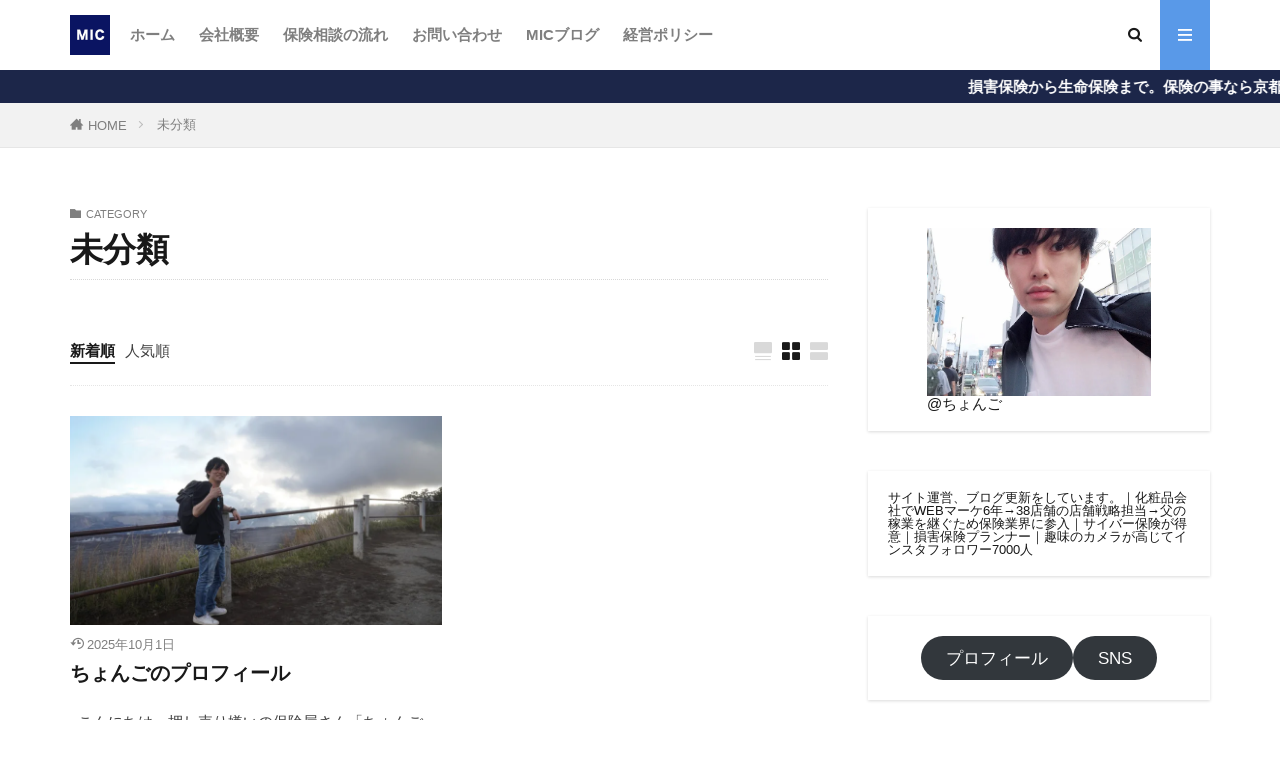

--- FILE ---
content_type: text/html; charset=UTF-8
request_url: https://www.mic-corporation-hd.com/category/uncategorized/
body_size: 21585
content:

<!DOCTYPE html>

<html dir="ltr" lang="ja" prefix="og: https://ogp.me/ns#" prefix="og: http://ogp.me/ns#" class="t-html 
t-middle t-middle-pc">

<head prefix="og: http://ogp.me/ns# fb: http://ogp.me/ns/fb# article: http://ogp.me/ns/article#">
<meta charset="UTF-8">
<title>未分類 - プロに保険の無料相談・見直し｜株式会社ミックコーポレーション【京都】</title>

		<!-- All in One SEO 4.9.3 - aioseo.com -->
	<meta name="robots" content="max-image-preview:large" />
	<meta name="google-site-verification" content="IVJ3hBopeZ6" />
	<link rel="canonical" href="https://www.mic-corporation-hd.com/category/uncategorized/" />
	<meta name="generator" content="All in One SEO (AIOSEO) 4.9.3" />
		<script type="application/ld+json" class="aioseo-schema">
			{"@context":"https:\/\/schema.org","@graph":[{"@type":"BreadcrumbList","@id":"https:\/\/www.mic-corporation-hd.com\/category\/uncategorized\/#breadcrumblist","itemListElement":[{"@type":"ListItem","@id":"https:\/\/www.mic-corporation-hd.com#listItem","position":1,"name":"\u30db\u30fc\u30e0","item":"https:\/\/www.mic-corporation-hd.com","nextItem":{"@type":"ListItem","@id":"https:\/\/www.mic-corporation-hd.com\/category\/uncategorized\/#listItem","name":"\u672a\u5206\u985e"}},{"@type":"ListItem","@id":"https:\/\/www.mic-corporation-hd.com\/category\/uncategorized\/#listItem","position":2,"name":"\u672a\u5206\u985e","previousItem":{"@type":"ListItem","@id":"https:\/\/www.mic-corporation-hd.com#listItem","name":"\u30db\u30fc\u30e0"}}]},{"@type":"CollectionPage","@id":"https:\/\/www.mic-corporation-hd.com\/category\/uncategorized\/#collectionpage","url":"https:\/\/www.mic-corporation-hd.com\/category\/uncategorized\/","name":"\u672a\u5206\u985e - \u30d7\u30ed\u306b\u4fdd\u967a\u306e\u7121\u6599\u76f8\u8ac7\u30fb\u898b\u76f4\u3057\uff5c\u682a\u5f0f\u4f1a\u793e\u30df\u30c3\u30af\u30b3\u30fc\u30dd\u30ec\u30fc\u30b7\u30e7\u30f3\u3010\u4eac\u90fd\u3011","inLanguage":"ja","isPartOf":{"@id":"https:\/\/www.mic-corporation-hd.com\/#website"},"breadcrumb":{"@id":"https:\/\/www.mic-corporation-hd.com\/category\/uncategorized\/#breadcrumblist"}},{"@type":"Organization","@id":"https:\/\/www.mic-corporation-hd.com\/#organization","name":"\u682a\u5f0f\u4f1a\u793eM.I.C.\u30b3\u30fc\u30dd\u30ec\u30fc\u30b7\u30e7\u30f3","description":"\u30e0\u30ba\u304b\u3057\u3044\u4fdd\u967a\u60c5\u5831\u3092\u3001\u30b7\u30f3\u30d7\u30eb\u3067\u900f\u660e\u6027\u9ad8\u304f\u304a\u5c4a\u3051","url":"https:\/\/www.mic-corporation-hd.com\/","logo":{"@type":"ImageObject","url":"https:\/\/www.mic-corporation-hd.com\/wp-content\/uploads\/2022\/07\/cropped-rogo.jpg","@id":"https:\/\/www.mic-corporation-hd.com\/category\/uncategorized\/#organizationLogo","width":512,"height":512},"image":{"@id":"https:\/\/www.mic-corporation-hd.com\/category\/uncategorized\/#organizationLogo"}},{"@type":"WebSite","@id":"https:\/\/www.mic-corporation-hd.com\/#website","url":"https:\/\/www.mic-corporation-hd.com\/","name":"\u682a\u5f0f\u4f1a\u793eM.I.C.\u30b3\u30fc\u30dd\u30ec\u30fc\u30b7\u30e7\u30f3","description":"\u30e0\u30ba\u304b\u3057\u3044\u4fdd\u967a\u60c5\u5831\u3092\u3001\u30b7\u30f3\u30d7\u30eb\u3067\u900f\u660e\u6027\u9ad8\u304f\u304a\u5c4a\u3051","inLanguage":"ja","publisher":{"@id":"https:\/\/www.mic-corporation-hd.com\/#organization"}}]}
		</script>
		<!-- All in One SEO -->

<script type="text/javascript" id="wpp-js" src="https://www.mic-corporation-hd.com/wp-content/plugins/wordpress-popular-posts/assets/js/wpp.min.js?ver=7.3.6" data-sampling="0" data-sampling-rate="100" data-api-url="https://www.mic-corporation-hd.com/wp-json/wordpress-popular-posts" data-post-id="0" data-token="4ca1cbc400" data-lang="0" data-debug="0"></script>
		<!-- This site uses the Google Analytics by MonsterInsights plugin v9.11.1 - Using Analytics tracking - https://www.monsterinsights.com/ -->
							<script src="//www.googletagmanager.com/gtag/js?id=G-1P661XJTD3"  data-cfasync="false" data-wpfc-render="false" type="text/javascript" async></script>
			<script data-cfasync="false" data-wpfc-render="false" type="text/javascript">
				var mi_version = '9.11.1';
				var mi_track_user = true;
				var mi_no_track_reason = '';
								var MonsterInsightsDefaultLocations = {"page_location":"https:\/\/www.mic-corporation-hd.com\/category\/uncategorized\/"};
								if ( typeof MonsterInsightsPrivacyGuardFilter === 'function' ) {
					var MonsterInsightsLocations = (typeof MonsterInsightsExcludeQuery === 'object') ? MonsterInsightsPrivacyGuardFilter( MonsterInsightsExcludeQuery ) : MonsterInsightsPrivacyGuardFilter( MonsterInsightsDefaultLocations );
				} else {
					var MonsterInsightsLocations = (typeof MonsterInsightsExcludeQuery === 'object') ? MonsterInsightsExcludeQuery : MonsterInsightsDefaultLocations;
				}

								var disableStrs = [
										'ga-disable-G-1P661XJTD3',
									];

				/* Function to detect opted out users */
				function __gtagTrackerIsOptedOut() {
					for (var index = 0; index < disableStrs.length; index++) {
						if (document.cookie.indexOf(disableStrs[index] + '=true') > -1) {
							return true;
						}
					}

					return false;
				}

				/* Disable tracking if the opt-out cookie exists. */
				if (__gtagTrackerIsOptedOut()) {
					for (var index = 0; index < disableStrs.length; index++) {
						window[disableStrs[index]] = true;
					}
				}

				/* Opt-out function */
				function __gtagTrackerOptout() {
					for (var index = 0; index < disableStrs.length; index++) {
						document.cookie = disableStrs[index] + '=true; expires=Thu, 31 Dec 2099 23:59:59 UTC; path=/';
						window[disableStrs[index]] = true;
					}
				}

				if ('undefined' === typeof gaOptout) {
					function gaOptout() {
						__gtagTrackerOptout();
					}
				}
								window.dataLayer = window.dataLayer || [];

				window.MonsterInsightsDualTracker = {
					helpers: {},
					trackers: {},
				};
				if (mi_track_user) {
					function __gtagDataLayer() {
						dataLayer.push(arguments);
					}

					function __gtagTracker(type, name, parameters) {
						if (!parameters) {
							parameters = {};
						}

						if (parameters.send_to) {
							__gtagDataLayer.apply(null, arguments);
							return;
						}

						if (type === 'event') {
														parameters.send_to = monsterinsights_frontend.v4_id;
							var hookName = name;
							if (typeof parameters['event_category'] !== 'undefined') {
								hookName = parameters['event_category'] + ':' + name;
							}

							if (typeof MonsterInsightsDualTracker.trackers[hookName] !== 'undefined') {
								MonsterInsightsDualTracker.trackers[hookName](parameters);
							} else {
								__gtagDataLayer('event', name, parameters);
							}
							
						} else {
							__gtagDataLayer.apply(null, arguments);
						}
					}

					__gtagTracker('js', new Date());
					__gtagTracker('set', {
						'developer_id.dZGIzZG': true,
											});
					if ( MonsterInsightsLocations.page_location ) {
						__gtagTracker('set', MonsterInsightsLocations);
					}
										__gtagTracker('config', 'G-1P661XJTD3', {"forceSSL":"true","link_attribution":"true"} );
										window.gtag = __gtagTracker;										(function () {
						/* https://developers.google.com/analytics/devguides/collection/analyticsjs/ */
						/* ga and __gaTracker compatibility shim. */
						var noopfn = function () {
							return null;
						};
						var newtracker = function () {
							return new Tracker();
						};
						var Tracker = function () {
							return null;
						};
						var p = Tracker.prototype;
						p.get = noopfn;
						p.set = noopfn;
						p.send = function () {
							var args = Array.prototype.slice.call(arguments);
							args.unshift('send');
							__gaTracker.apply(null, args);
						};
						var __gaTracker = function () {
							var len = arguments.length;
							if (len === 0) {
								return;
							}
							var f = arguments[len - 1];
							if (typeof f !== 'object' || f === null || typeof f.hitCallback !== 'function') {
								if ('send' === arguments[0]) {
									var hitConverted, hitObject = false, action;
									if ('event' === arguments[1]) {
										if ('undefined' !== typeof arguments[3]) {
											hitObject = {
												'eventAction': arguments[3],
												'eventCategory': arguments[2],
												'eventLabel': arguments[4],
												'value': arguments[5] ? arguments[5] : 1,
											}
										}
									}
									if ('pageview' === arguments[1]) {
										if ('undefined' !== typeof arguments[2]) {
											hitObject = {
												'eventAction': 'page_view',
												'page_path': arguments[2],
											}
										}
									}
									if (typeof arguments[2] === 'object') {
										hitObject = arguments[2];
									}
									if (typeof arguments[5] === 'object') {
										Object.assign(hitObject, arguments[5]);
									}
									if ('undefined' !== typeof arguments[1].hitType) {
										hitObject = arguments[1];
										if ('pageview' === hitObject.hitType) {
											hitObject.eventAction = 'page_view';
										}
									}
									if (hitObject) {
										action = 'timing' === arguments[1].hitType ? 'timing_complete' : hitObject.eventAction;
										hitConverted = mapArgs(hitObject);
										__gtagTracker('event', action, hitConverted);
									}
								}
								return;
							}

							function mapArgs(args) {
								var arg, hit = {};
								var gaMap = {
									'eventCategory': 'event_category',
									'eventAction': 'event_action',
									'eventLabel': 'event_label',
									'eventValue': 'event_value',
									'nonInteraction': 'non_interaction',
									'timingCategory': 'event_category',
									'timingVar': 'name',
									'timingValue': 'value',
									'timingLabel': 'event_label',
									'page': 'page_path',
									'location': 'page_location',
									'title': 'page_title',
									'referrer' : 'page_referrer',
								};
								for (arg in args) {
																		if (!(!args.hasOwnProperty(arg) || !gaMap.hasOwnProperty(arg))) {
										hit[gaMap[arg]] = args[arg];
									} else {
										hit[arg] = args[arg];
									}
								}
								return hit;
							}

							try {
								f.hitCallback();
							} catch (ex) {
							}
						};
						__gaTracker.create = newtracker;
						__gaTracker.getByName = newtracker;
						__gaTracker.getAll = function () {
							return [];
						};
						__gaTracker.remove = noopfn;
						__gaTracker.loaded = true;
						window['__gaTracker'] = __gaTracker;
					})();
									} else {
										console.log("");
					(function () {
						function __gtagTracker() {
							return null;
						}

						window['__gtagTracker'] = __gtagTracker;
						window['gtag'] = __gtagTracker;
					})();
									}
			</script>
							<!-- / Google Analytics by MonsterInsights -->
		<style id='wp-img-auto-sizes-contain-inline-css' type='text/css'>
img:is([sizes=auto i],[sizes^="auto," i]){contain-intrinsic-size:3000px 1500px}
/*# sourceURL=wp-img-auto-sizes-contain-inline-css */
</style>
<link rel='stylesheet' id='dashicons-css' href='https://www.mic-corporation-hd.com/wp-includes/css/dashicons.min.css?ver=6.9' type='text/css' media='all' />
<link rel='stylesheet' id='thickbox-css' href='https://www.mic-corporation-hd.com/wp-content/cache/autoptimize/css/autoptimize_single_51f1b9b248d1b014ccffb331aaeb765d.css?ver=6.9' type='text/css' media='all' />
<link rel='stylesheet' id='wp-block-library-css' href='https://www.mic-corporation-hd.com/wp-includes/css/dist/block-library/style.min.css?ver=6.9' type='text/css' media='all' />
<style id='classic-theme-styles-inline-css' type='text/css'>
/*! This file is auto-generated */
.wp-block-button__link{color:#fff;background-color:#32373c;border-radius:9999px;box-shadow:none;text-decoration:none;padding:calc(.667em + 2px) calc(1.333em + 2px);font-size:1.125em}.wp-block-file__button{background:#32373c;color:#fff;text-decoration:none}
/*# sourceURL=/wp-includes/css/classic-themes.min.css */
</style>
<link rel='stylesheet' id='aioseo/css/src/vue/standalone/blocks/table-of-contents/global.scss-css' href='https://www.mic-corporation-hd.com/wp-content/cache/autoptimize/css/autoptimize_single_8aeaa129c1f80e6e5dbaa329351d1482.css?ver=4.9.3' type='text/css' media='all' />
<style id='global-styles-inline-css' type='text/css'>
:root{--wp--preset--aspect-ratio--square: 1;--wp--preset--aspect-ratio--4-3: 4/3;--wp--preset--aspect-ratio--3-4: 3/4;--wp--preset--aspect-ratio--3-2: 3/2;--wp--preset--aspect-ratio--2-3: 2/3;--wp--preset--aspect-ratio--16-9: 16/9;--wp--preset--aspect-ratio--9-16: 9/16;--wp--preset--color--black: #000000;--wp--preset--color--cyan-bluish-gray: #abb8c3;--wp--preset--color--white: #ffffff;--wp--preset--color--pale-pink: #f78da7;--wp--preset--color--vivid-red: #cf2e2e;--wp--preset--color--luminous-vivid-orange: #ff6900;--wp--preset--color--luminous-vivid-amber: #fcb900;--wp--preset--color--light-green-cyan: #7bdcb5;--wp--preset--color--vivid-green-cyan: #00d084;--wp--preset--color--pale-cyan-blue: #8ed1fc;--wp--preset--color--vivid-cyan-blue: #0693e3;--wp--preset--color--vivid-purple: #9b51e0;--wp--preset--gradient--vivid-cyan-blue-to-vivid-purple: linear-gradient(135deg,rgb(6,147,227) 0%,rgb(155,81,224) 100%);--wp--preset--gradient--light-green-cyan-to-vivid-green-cyan: linear-gradient(135deg,rgb(122,220,180) 0%,rgb(0,208,130) 100%);--wp--preset--gradient--luminous-vivid-amber-to-luminous-vivid-orange: linear-gradient(135deg,rgb(252,185,0) 0%,rgb(255,105,0) 100%);--wp--preset--gradient--luminous-vivid-orange-to-vivid-red: linear-gradient(135deg,rgb(255,105,0) 0%,rgb(207,46,46) 100%);--wp--preset--gradient--very-light-gray-to-cyan-bluish-gray: linear-gradient(135deg,rgb(238,238,238) 0%,rgb(169,184,195) 100%);--wp--preset--gradient--cool-to-warm-spectrum: linear-gradient(135deg,rgb(74,234,220) 0%,rgb(151,120,209) 20%,rgb(207,42,186) 40%,rgb(238,44,130) 60%,rgb(251,105,98) 80%,rgb(254,248,76) 100%);--wp--preset--gradient--blush-light-purple: linear-gradient(135deg,rgb(255,206,236) 0%,rgb(152,150,240) 100%);--wp--preset--gradient--blush-bordeaux: linear-gradient(135deg,rgb(254,205,165) 0%,rgb(254,45,45) 50%,rgb(107,0,62) 100%);--wp--preset--gradient--luminous-dusk: linear-gradient(135deg,rgb(255,203,112) 0%,rgb(199,81,192) 50%,rgb(65,88,208) 100%);--wp--preset--gradient--pale-ocean: linear-gradient(135deg,rgb(255,245,203) 0%,rgb(182,227,212) 50%,rgb(51,167,181) 100%);--wp--preset--gradient--electric-grass: linear-gradient(135deg,rgb(202,248,128) 0%,rgb(113,206,126) 100%);--wp--preset--gradient--midnight: linear-gradient(135deg,rgb(2,3,129) 0%,rgb(40,116,252) 100%);--wp--preset--font-size--small: 13px;--wp--preset--font-size--medium: 20px;--wp--preset--font-size--large: 36px;--wp--preset--font-size--x-large: 42px;--wp--preset--spacing--20: 0.44rem;--wp--preset--spacing--30: 0.67rem;--wp--preset--spacing--40: 1rem;--wp--preset--spacing--50: 1.5rem;--wp--preset--spacing--60: 2.25rem;--wp--preset--spacing--70: 3.38rem;--wp--preset--spacing--80: 5.06rem;--wp--preset--shadow--natural: 6px 6px 9px rgba(0, 0, 0, 0.2);--wp--preset--shadow--deep: 12px 12px 50px rgba(0, 0, 0, 0.4);--wp--preset--shadow--sharp: 6px 6px 0px rgba(0, 0, 0, 0.2);--wp--preset--shadow--outlined: 6px 6px 0px -3px rgb(255, 255, 255), 6px 6px rgb(0, 0, 0);--wp--preset--shadow--crisp: 6px 6px 0px rgb(0, 0, 0);}:where(.is-layout-flex){gap: 0.5em;}:where(.is-layout-grid){gap: 0.5em;}body .is-layout-flex{display: flex;}.is-layout-flex{flex-wrap: wrap;align-items: center;}.is-layout-flex > :is(*, div){margin: 0;}body .is-layout-grid{display: grid;}.is-layout-grid > :is(*, div){margin: 0;}:where(.wp-block-columns.is-layout-flex){gap: 2em;}:where(.wp-block-columns.is-layout-grid){gap: 2em;}:where(.wp-block-post-template.is-layout-flex){gap: 1.25em;}:where(.wp-block-post-template.is-layout-grid){gap: 1.25em;}.has-black-color{color: var(--wp--preset--color--black) !important;}.has-cyan-bluish-gray-color{color: var(--wp--preset--color--cyan-bluish-gray) !important;}.has-white-color{color: var(--wp--preset--color--white) !important;}.has-pale-pink-color{color: var(--wp--preset--color--pale-pink) !important;}.has-vivid-red-color{color: var(--wp--preset--color--vivid-red) !important;}.has-luminous-vivid-orange-color{color: var(--wp--preset--color--luminous-vivid-orange) !important;}.has-luminous-vivid-amber-color{color: var(--wp--preset--color--luminous-vivid-amber) !important;}.has-light-green-cyan-color{color: var(--wp--preset--color--light-green-cyan) !important;}.has-vivid-green-cyan-color{color: var(--wp--preset--color--vivid-green-cyan) !important;}.has-pale-cyan-blue-color{color: var(--wp--preset--color--pale-cyan-blue) !important;}.has-vivid-cyan-blue-color{color: var(--wp--preset--color--vivid-cyan-blue) !important;}.has-vivid-purple-color{color: var(--wp--preset--color--vivid-purple) !important;}.has-black-background-color{background-color: var(--wp--preset--color--black) !important;}.has-cyan-bluish-gray-background-color{background-color: var(--wp--preset--color--cyan-bluish-gray) !important;}.has-white-background-color{background-color: var(--wp--preset--color--white) !important;}.has-pale-pink-background-color{background-color: var(--wp--preset--color--pale-pink) !important;}.has-vivid-red-background-color{background-color: var(--wp--preset--color--vivid-red) !important;}.has-luminous-vivid-orange-background-color{background-color: var(--wp--preset--color--luminous-vivid-orange) !important;}.has-luminous-vivid-amber-background-color{background-color: var(--wp--preset--color--luminous-vivid-amber) !important;}.has-light-green-cyan-background-color{background-color: var(--wp--preset--color--light-green-cyan) !important;}.has-vivid-green-cyan-background-color{background-color: var(--wp--preset--color--vivid-green-cyan) !important;}.has-pale-cyan-blue-background-color{background-color: var(--wp--preset--color--pale-cyan-blue) !important;}.has-vivid-cyan-blue-background-color{background-color: var(--wp--preset--color--vivid-cyan-blue) !important;}.has-vivid-purple-background-color{background-color: var(--wp--preset--color--vivid-purple) !important;}.has-black-border-color{border-color: var(--wp--preset--color--black) !important;}.has-cyan-bluish-gray-border-color{border-color: var(--wp--preset--color--cyan-bluish-gray) !important;}.has-white-border-color{border-color: var(--wp--preset--color--white) !important;}.has-pale-pink-border-color{border-color: var(--wp--preset--color--pale-pink) !important;}.has-vivid-red-border-color{border-color: var(--wp--preset--color--vivid-red) !important;}.has-luminous-vivid-orange-border-color{border-color: var(--wp--preset--color--luminous-vivid-orange) !important;}.has-luminous-vivid-amber-border-color{border-color: var(--wp--preset--color--luminous-vivid-amber) !important;}.has-light-green-cyan-border-color{border-color: var(--wp--preset--color--light-green-cyan) !important;}.has-vivid-green-cyan-border-color{border-color: var(--wp--preset--color--vivid-green-cyan) !important;}.has-pale-cyan-blue-border-color{border-color: var(--wp--preset--color--pale-cyan-blue) !important;}.has-vivid-cyan-blue-border-color{border-color: var(--wp--preset--color--vivid-cyan-blue) !important;}.has-vivid-purple-border-color{border-color: var(--wp--preset--color--vivid-purple) !important;}.has-vivid-cyan-blue-to-vivid-purple-gradient-background{background: var(--wp--preset--gradient--vivid-cyan-blue-to-vivid-purple) !important;}.has-light-green-cyan-to-vivid-green-cyan-gradient-background{background: var(--wp--preset--gradient--light-green-cyan-to-vivid-green-cyan) !important;}.has-luminous-vivid-amber-to-luminous-vivid-orange-gradient-background{background: var(--wp--preset--gradient--luminous-vivid-amber-to-luminous-vivid-orange) !important;}.has-luminous-vivid-orange-to-vivid-red-gradient-background{background: var(--wp--preset--gradient--luminous-vivid-orange-to-vivid-red) !important;}.has-very-light-gray-to-cyan-bluish-gray-gradient-background{background: var(--wp--preset--gradient--very-light-gray-to-cyan-bluish-gray) !important;}.has-cool-to-warm-spectrum-gradient-background{background: var(--wp--preset--gradient--cool-to-warm-spectrum) !important;}.has-blush-light-purple-gradient-background{background: var(--wp--preset--gradient--blush-light-purple) !important;}.has-blush-bordeaux-gradient-background{background: var(--wp--preset--gradient--blush-bordeaux) !important;}.has-luminous-dusk-gradient-background{background: var(--wp--preset--gradient--luminous-dusk) !important;}.has-pale-ocean-gradient-background{background: var(--wp--preset--gradient--pale-ocean) !important;}.has-electric-grass-gradient-background{background: var(--wp--preset--gradient--electric-grass) !important;}.has-midnight-gradient-background{background: var(--wp--preset--gradient--midnight) !important;}.has-small-font-size{font-size: var(--wp--preset--font-size--small) !important;}.has-medium-font-size{font-size: var(--wp--preset--font-size--medium) !important;}.has-large-font-size{font-size: var(--wp--preset--font-size--large) !important;}.has-x-large-font-size{font-size: var(--wp--preset--font-size--x-large) !important;}
:where(.wp-block-post-template.is-layout-flex){gap: 1.25em;}:where(.wp-block-post-template.is-layout-grid){gap: 1.25em;}
:where(.wp-block-term-template.is-layout-flex){gap: 1.25em;}:where(.wp-block-term-template.is-layout-grid){gap: 1.25em;}
:where(.wp-block-columns.is-layout-flex){gap: 2em;}:where(.wp-block-columns.is-layout-grid){gap: 2em;}
:root :where(.wp-block-pullquote){font-size: 1.5em;line-height: 1.6;}
/*# sourceURL=global-styles-inline-css */
</style>
<link rel='stylesheet' id='wordpress-popular-posts-css-css' href='https://www.mic-corporation-hd.com/wp-content/cache/autoptimize/css/autoptimize_single_bc659c66ff1402b607f62f19f57691fd.css?ver=7.3.6' type='text/css' media='all' />
<link rel='stylesheet' id='elementor-frontend-css' href='https://www.mic-corporation-hd.com/wp-content/plugins/elementor/assets/css/frontend.min.css?ver=3.34.1' type='text/css' media='all' />
<link rel='stylesheet' id='eael-general-css' href='https://www.mic-corporation-hd.com/wp-content/plugins/essential-addons-for-elementor-lite/assets/front-end/css/view/general.min.css?ver=6.5.7' type='text/css' media='all' />
<script type="text/javascript" src="https://www.mic-corporation-hd.com/wp-includes/js/jquery/jquery.min.js?ver=3.7.1" id="jquery-core-js"></script>
<script type="text/javascript" src="https://www.mic-corporation-hd.com/wp-includes/js/jquery/jquery-migrate.min.js?ver=3.4.1" id="jquery-migrate-js"></script>
<script type="text/javascript" src="https://www.mic-corporation-hd.com/wp-content/plugins/google-analytics-for-wordpress/assets/js/frontend-gtag.min.js?ver=9.11.1" id="monsterinsights-frontend-script-js" async="async" data-wp-strategy="async"></script>
<script data-cfasync="false" data-wpfc-render="false" type="text/javascript" id='monsterinsights-frontend-script-js-extra'>/* <![CDATA[ */
var monsterinsights_frontend = {"js_events_tracking":"true","download_extensions":"doc,pdf,ppt,zip,xls,docx,pptx,xlsx","inbound_paths":"[{\"path\":\"\\\/go\\\/\",\"label\":\"affiliate\"},{\"path\":\"\\\/recommend\\\/\",\"label\":\"affiliate\"}]","home_url":"https:\/\/www.mic-corporation-hd.com","hash_tracking":"false","v4_id":"G-1P661XJTD3"};/* ]]> */
</script>
<link rel="https://api.w.org/" href="https://www.mic-corporation-hd.com/wp-json/" /><link rel="alternate" title="JSON" type="application/json" href="https://www.mic-corporation-hd.com/wp-json/wp/v2/categories/1" />            <style id="wpp-loading-animation-styles">@-webkit-keyframes bgslide{from{background-position-x:0}to{background-position-x:-200%}}@keyframes bgslide{from{background-position-x:0}to{background-position-x:-200%}}.wpp-widget-block-placeholder,.wpp-shortcode-placeholder{margin:0 auto;width:60px;height:3px;background:#dd3737;background:linear-gradient(90deg,#dd3737 0%,#571313 10%,#dd3737 100%);background-size:200% auto;border-radius:3px;-webkit-animation:bgslide 1s infinite linear;animation:bgslide 1s infinite linear}</style>
            <link rel="stylesheet" href="https://www.mic-corporation-hd.com/wp-content/themes/the-thor/css/icon.min.css">



<link rel="stylesheet" href="https://www.mic-corporation-hd.com/wp-content/themes/the-thor/style.min.css">
<link rel="stylesheet" href="https://www.mic-corporation-hd.com/wp-content/themes/the-thor-child/style-user.css?1657702686">
<script src="https://ajax.googleapis.com/ajax/libs/jquery/1.12.4/jquery.min.js"></script>
<meta http-equiv="X-UA-Compatible" content="IE=edge">
<meta name="viewport" content="width=device-width, initial-scale=1, viewport-fit=cover"/>
<style>
.widget.widget_nav_menu ul.menu{border-color: rgba(89,153,232,0.15);}.widget.widget_nav_menu ul.menu li{border-color: rgba(89,153,232,0.75);}.widget.widget_nav_menu ul.menu .sub-menu li{border-color: rgba(89,153,232,0.15);}.widget.widget_nav_menu ul.menu .sub-menu li .sub-menu li:first-child{border-color: rgba(89,153,232,0.15);}.widget.widget_nav_menu ul.menu li a:hover{background-color: rgba(89,153,232,0.75);}.widget.widget_nav_menu ul.menu .current-menu-item > a{background-color: rgba(89,153,232,0.75);}.widget.widget_nav_menu ul.menu li .sub-menu li a:before {color:#5999e8;}.widget.widget_nav_menu ul.menu li a{background-color:#5999e8;}.widget.widget_nav_menu ul.menu .sub-menu a:hover{color:#5999e8;}.widget.widget_nav_menu ul.menu .sub-menu .current-menu-item a{color:#5999e8;}.widget.widget_categories ul{border-color: rgba(89,153,232,0.15);}.widget.widget_categories ul li{border-color: rgba(89,153,232,0.75);}.widget.widget_categories ul .children li{border-color: rgba(89,153,232,0.15);}.widget.widget_categories ul .children li .children li:first-child{border-color: rgba(89,153,232,0.15);}.widget.widget_categories ul li a:hover{background-color: rgba(89,153,232,0.75);}.widget.widget_categories ul .current-menu-item > a{background-color: rgba(89,153,232,0.75);}.widget.widget_categories ul li .children li a:before {color:#5999e8;}.widget.widget_categories ul li a{background-color:#5999e8;}.widget.widget_categories ul .children a:hover{color:#5999e8;}.widget.widget_categories ul .children .current-menu-item a{color:#5999e8;}.widgetSearch__input:hover{border-color:#5999e8;}.widgetCatTitle{background-color:#5999e8;}.widgetCatTitle__inner{background-color:#5999e8;}.widgetSearch__submit:hover{background-color:#5999e8;}.widgetProfile__sns{background-color:#5999e8;}.widget.widget_calendar .calendar_wrap tbody a:hover{background-color:#5999e8;}.widget ul li a:hover{color:#5999e8;}.widget.widget_rss .rsswidget:hover{color:#5999e8;}.widget.widget_tag_cloud a:hover{background-color:#5999e8;}.widget select:hover{border-color:#5999e8;}.widgetSearch__checkLabel:hover:after{border-color:#5999e8;}.widgetSearch__check:checked .widgetSearch__checkLabel:before, .widgetSearch__check:checked + .widgetSearch__checkLabel:before{border-color:#5999e8;}.widgetTab__item.current{border-top-color:#5999e8;}.widgetTab__item:hover{border-top-color:#5999e8;}.searchHead__title{background-color:#5999e8;}.searchHead__submit:hover{color:#5999e8;}.menuBtn__close:hover{color:#5999e8;}.menuBtn__link:hover{color:#5999e8;}@media only screen and (min-width: 992px){.menuBtn__link {background-color:#5999e8;}}.t-headerCenter .menuBtn__link:hover{color:#5999e8;}.searchBtn__close:hover{color:#5999e8;}.searchBtn__link:hover{color:#5999e8;}.breadcrumb__item a:hover{color:#5999e8;}.pager__item{color:#5999e8;}.pager__item:hover, .pager__item-current{background-color:#5999e8; color:#fff;}.page-numbers{color:#5999e8;}.page-numbers:hover, .page-numbers.current{background-color:#5999e8; color:#fff;}.pagePager__item{color:#5999e8;}.pagePager__item:hover, .pagePager__item-current{background-color:#5999e8; color:#fff;}.heading a:hover{color:#5999e8;}.eyecatch__cat{background-color:#5999e8;}.the__category{background-color:#5999e8;}.dateList__item a:hover{color:#5999e8;}.controllerFooter__item:last-child{background-color:#5999e8;}.controllerFooter__close{background-color:#5999e8;}.bottomFooter__topBtn{background-color:#5999e8;}.mask-color{background-color:#5999e8;}.mask-colorgray{background-color:#5999e8;}.pickup3__item{background-color:#5999e8;}.categoryBox__title{color:#5999e8;}.comments__list .comment-meta{background-color:#5999e8;}.comment-respond .submit{background-color:#5999e8;}.prevNext__pop{background-color:#5999e8;}.swiper-pagination-bullet-active{background-color:#5999e8;}.swiper-slider .swiper-button-next, .swiper-slider .swiper-container-rtl .swiper-button-prev, .swiper-slider .swiper-button-prev, .swiper-slider .swiper-container-rtl .swiper-button-next	{background-color:#5999e8;}body{background:#ffffff;}.infoHead{background-color:#1c2649;}.snsFooter{background-color:#5999e8}.widget-main .heading.heading-widget{background-color:#5999e8}.widget-main .heading.heading-widgetsimple{background-color:#5999e8}.widget-main .heading.heading-widgetsimplewide{background-color:#5999e8}.widget-main .heading.heading-widgetwide{background-color:#5999e8}.widget-main .heading.heading-widgetbottom:before{border-color:#5999e8}.widget-main .heading.heading-widgetborder{border-color:#5999e8}.widget-main .heading.heading-widgetborder::before,.widget-main .heading.heading-widgetborder::after{background-color:#5999e8}.widget-side .heading.heading-widget{background-color:#191919}.widget-side .heading.heading-widgetsimple{background-color:#191919}.widget-side .heading.heading-widgetsimplewide{background-color:#191919}.widget-side .heading.heading-widgetwide{background-color:#191919}.widget-side .heading.heading-widgetbottom:before{border-color:#191919}.widget-side .heading.heading-widgetborder{border-color:#191919}.widget-side .heading.heading-widgetborder::before,.widget-side .heading.heading-widgetborder::after{background-color:#191919}.widget-foot .heading.heading-widget{background-color:#191919}.widget-foot .heading.heading-widgetsimple{background-color:#191919}.widget-foot .heading.heading-widgetsimplewide{background-color:#191919}.widget-foot .heading.heading-widgetwide{background-color:#191919}.widget-foot .heading.heading-widgetbottom:before{border-color:#191919}.widget-foot .heading.heading-widgetborder{border-color:#191919}.widget-foot .heading.heading-widgetborder::before,.widget-foot .heading.heading-widgetborder::after{background-color:#191919}.widget-menu .heading.heading-widget{background-color:#ffffff}.widget-menu .heading.heading-widgetsimple{background-color:#ffffff}.widget-menu .heading.heading-widgetsimplewide{background-color:#ffffff}.widget-menu .heading.heading-widgetwide{background-color:#ffffff}.widget-menu .heading.heading-widgetbottom:before{border-color:#ffffff}.widget-menu .heading.heading-widgetborder{border-color:#ffffff}.widget-menu .heading.heading-widgetborder::before,.widget-menu .heading.heading-widgetborder::after{background-color:#ffffff}@media only screen and (min-width: 768px){.still {height: 450px;}}.still__bg.mask.mask-color{background-color:#9b9b9b}.still.still-movie .still__box{background-image:url();}@media only screen and (min-width: 768px){.still.still-movie .still__box{background-image:url();}}.pickupHead{background-color:#5999e8}.pickup3__bg.mask.mask-colorgray{background-color:#d9a300}.rankingBox__bg{background-color:#5999e8}.the__ribbon{background-color:#bc3531}.the__ribbon:after{border-left-color:#bc3531; border-right-color:#bc3531}.eyecatch__link.eyecatch__link-mask:hover::after {background-color: rgba(255,255,255,0.5);}.eyecatch__link.eyecatch__link-maskzoom:hover::after {background-color: rgba(255,255,255,0.5);}.eyecatch__link.eyecatch__link-maskzoomrotate:hover::after {background-color: rgba(255,255,255,0.5);}.eyecatch__link.eyecatch__link-mask:hover::after{content: "READ MORE";}.eyecatch__link.eyecatch__link-maskzoom:hover::after{content: "READ MORE";}.eyecatch__link.eyecatch__link-maskzoomrotate:hover::after{content: "READ MORE";}.postcta-bg{background-color:#3970a2}.content .afTagBox__btnDetail{background-color:#5999e8;}.widget .widgetAfTag__btnDetail{background-color:#5999e8;}.content .afTagBox__btnAf{background-color:#5999e8;}.widget .widgetAfTag__btnAf{background-color:#5999e8;}.content a{color:#0066c0;}.phrase a{color:#0066c0;}.content .sitemap li a:hover{color:#0066c0;}.content h2 a:hover,.content h3 a:hover,.content h4 a:hover,.content h5 a:hover{color:#0066c0;}.content ul.menu li a:hover{color:#0066c0;}.content .es-LiconBox:before{background-color:#a83f3f;}.content .es-LiconCircle:before{background-color:#a83f3f;}.content .es-BTiconBox:before{background-color:#a83f3f;}.content .es-BTiconCircle:before{background-color:#a83f3f;}.content .es-BiconObi{border-color:#a83f3f;}.content .es-BiconCorner:before{background-color:#a83f3f;}.content .es-BiconCircle:before{background-color:#a83f3f;}.content .es-BmarkHatena::before{background-color:#005293;}.content .es-BmarkExcl::before{background-color:#b60105;}.content .es-BmarkQ::before{background-color:#005293;}.content .es-BmarkQ::after{border-top-color:#005293;}.content .es-BmarkA::before{color:#b60105;}.content .es-BsubTradi::before{color:#ffffff;background-color:#b60105;border-color:#b60105;}.btn__link-primary{color:#ffffff; background-color:#23c667;}.content .btn__link-primary{color:#ffffff; background-color:#23c667;}.searchBtn__contentInner .btn__link-search{color:#ffffff; background-color:#23c667;}.btn__link-secondary{color:#ffffff; background-color:#23c667;}.content .btn__link-secondary{color:#ffffff; background-color:#23c667;}.btn__link-search{color:#ffffff; background-color:#23c667;}.btn__link-normal{color:#23c667;}.content .btn__link-normal{color:#23c667;}.btn__link-normal:hover{background-color:#23c667;}.content .btn__link-normal:hover{background-color:#23c667;}.comments__list .comment-reply-link{color:#23c667;}.comments__list .comment-reply-link:hover{background-color:#23c667;}@media only screen and (min-width: 992px){.subNavi__link-pickup{color:#23c667;}}@media only screen and (min-width: 992px){.subNavi__link-pickup:hover{background-color:#23c667;}}.partsH2-23 h2{color:#191919; background-color:#def3f7; border-color:#5999e8;}.partsH3-11 h3{color:#191919; border-color:#5999e8;}.partsH4-71 h4{color:#191919;}.partsH4-71 h4::after{border-color:#5999e8;}.content h5{color:#191919}.content ul > li::before{color:#5999e8;}.content ul{color:#191919;}.content ol > li::before{color:#5999e8; border-color:#5999e8;}.content ol > li > ol > li::before{background-color:#5999e8; border-color:#5999e8;}.content ol > li > ol > li > ol > li::before{color:#5999e8; border-color:#5999e8;}.content ol{color:#191919;}.content .balloon .balloon__text{color:#191919; background-color:#f2f2f2;}.content .balloon .balloon__text-left:before{border-left-color:#f2f2f2;}.content .balloon .balloon__text-right:before{border-right-color:#f2f2f2;}.content .balloon-boder .balloon__text{color:#191919; background-color:#ffffff;  border-color:#d8d8d8;}.content .balloon-boder .balloon__text-left:before{border-left-color:#d8d8d8;}.content .balloon-boder .balloon__text-left:after{border-left-color:#ffffff;}.content .balloon-boder .balloon__text-right:before{border-right-color:#d8d8d8;}.content .balloon-boder .balloon__text-right:after{border-right-color:#ffffff;}.content blockquote{color:#191919; background-color:#f2f2f2;}.content blockquote::before{color:#d8d8d8;}.content table{color:#191919; border-top-color:#E5E5E5; border-left-color:#E5E5E5;}.content table th{background:#7f7f7f; color:#ffffff; ;border-right-color:#E5E5E5; border-bottom-color:#E5E5E5;}.content table td{background:#ffffff; ;border-right-color:#E5E5E5; border-bottom-color:#E5E5E5;}.content table tr:nth-child(odd) td{background-color:#f2f2f2;}
</style>
<meta name="generator" content="Elementor 3.34.1; features: e_font_icon_svg, additional_custom_breakpoints; settings: css_print_method-external, google_font-enabled, font_display-swap">
			<style>
				.e-con.e-parent:nth-of-type(n+4):not(.e-lazyloaded):not(.e-no-lazyload),
				.e-con.e-parent:nth-of-type(n+4):not(.e-lazyloaded):not(.e-no-lazyload) * {
					background-image: none !important;
				}
				@media screen and (max-height: 1024px) {
					.e-con.e-parent:nth-of-type(n+3):not(.e-lazyloaded):not(.e-no-lazyload),
					.e-con.e-parent:nth-of-type(n+3):not(.e-lazyloaded):not(.e-no-lazyload) * {
						background-image: none !important;
					}
				}
				@media screen and (max-height: 640px) {
					.e-con.e-parent:nth-of-type(n+2):not(.e-lazyloaded):not(.e-no-lazyload),
					.e-con.e-parent:nth-of-type(n+2):not(.e-lazyloaded):not(.e-no-lazyload) * {
						background-image: none !important;
					}
				}
			</style>
			<link rel="icon" href="https://www.mic-corporation-hd.com/wp-content/uploads/2022/07/cropped-rogo-32x32.jpg" sizes="32x32" />
<link rel="icon" href="https://www.mic-corporation-hd.com/wp-content/uploads/2022/07/cropped-rogo-192x192.jpg" sizes="192x192" />
<link rel="apple-touch-icon" href="https://www.mic-corporation-hd.com/wp-content/uploads/2022/07/cropped-rogo-180x180.jpg" />
<meta name="msapplication-TileImage" content="https://www.mic-corporation-hd.com/wp-content/uploads/2022/07/cropped-rogo-270x270.jpg" />
<meta property="og:site_name" content="プロに保険の無料相談・見直し｜株式会社ミックコーポレーション【京都】" />
<meta property="og:type" content="website" />
<meta property="og:title" content="未分類 - プロに保険の無料相談・見直し｜株式会社ミックコーポレーション【京都】" />
<meta property="og:description" content="ムズかしい保険情報を、シンプルで透明性高くお届け" />
<meta property="og:url" content="https://www.mic-corporation-hd.com/category/uncategorized/" />
<meta property="og:image" content="https://www.mic-corporation-hd.com/wp-content/themes/the-thor/img/img_no_768.gif" />
<meta name="twitter:card" content="summary_large_image" />
<meta name="twitter:site" content="@dep_shogo" />

<!-- Google Tag Manager -->
<script>(function(w,d,s,l,i){w[l]=w[l]||[];w[l].push({'gtm.start':
new Date().getTime(),event:'gtm.js'});var f=d.getElementsByTagName(s)[0],
j=d.createElement(s),dl=l!='dataLayer'?'&l='+l:'';j.async=true;j.src=
'https://www.googletagmanager.com/gtm.js?id='+i+dl;f.parentNode.insertBefore(j,f);
})(window,document,'script','dataLayer','GTM-KGQ2928K');</script>
<!-- End Google Tag Manager -->
</head>
<body class="t-logoSp25 t-logoPc40 t-footerFixed elementor-default elementor-kit-1426" id="top">


  <!--l-header-->
  <header class="l-header">
    <div class="container container-header">

      <!--logo-->
			<p class="siteTitle">
				<a class="siteTitle__link" href="https://www.mic-corporation-hd.com">
											<img fetchpriority="high" class="siteTitle__logo" src="https://www.mic-corporation-hd.com/wp-content/uploads/2022/07/cropped-rogo.jpg" alt="プロに保険の無料相談・見直し｜株式会社ミックコーポレーション【京都】" width="512" height="512" >
					        </a>
      </p>      <!--/logo-->


      				<!--globalNavi-->
				<nav class="globalNavi">
					<div class="globalNavi__inner">
            <ul class="globalNavi__list"><li id="menu-item-56" class="menu-item menu-item-type-custom menu-item-object-custom menu-item-56"><a href="https://mic-corporation-hd.com/">ホーム</a></li>
<li id="menu-item-83" class="menu-item menu-item-type-post_type menu-item-object-page menu-item-83"><a href="https://www.mic-corporation-hd.com/company/">会社概要</a></li>
<li id="menu-item-84" class="menu-item menu-item-type-post_type menu-item-object-page menu-item-84"><a href="https://www.mic-corporation-hd.com/services/">保険相談の流れ</a></li>
<li id="menu-item-57" class="menu-item menu-item-type-post_type menu-item-object-page menu-item-57"><a href="https://www.mic-corporation-hd.com/contact/">お問い合わせ</a></li>
<li id="menu-item-180" class="menu-item menu-item-type-post_type menu-item-object-page current_page_parent menu-item-180"><a href="https://www.mic-corporation-hd.com/micblog/">MICブログ</a></li>
<li id="menu-item-58" class="menu-item menu-item-type-post_type menu-item-object-page menu-item-privacy-policy menu-item-58"><a rel="privacy-policy" href="https://www.mic-corporation-hd.com/privacy-policy/">経営ポリシー</a></li>
</ul>					</div>
				</nav>
				<!--/globalNavi-->
			

			

            <!--searchBtn-->
			<div class="searchBtn searchBtn-right ">
        <input class="searchBtn__checkbox" id="searchBtn-checkbox" type="checkbox">
        <label class="searchBtn__link searchBtn__link-text icon-search" for="searchBtn-checkbox"></label>
        <label class="searchBtn__unshown" for="searchBtn-checkbox"></label>

        <div class="searchBtn__content">
          <div class="searchBtn__scroll">
            <label class="searchBtn__close" for="searchBtn-checkbox"><i class="icon-close"></i>CLOSE</label>
            <div class="searchBtn__contentInner">
              <aside class="widget">
  <div class="widgetSearch">
    <form method="get" action="https://www.mic-corporation-hd.com" target="_top">
  <div class="widgetSearch__contents">
    <h3 class="heading heading-tertiary">キーワード</h3>
    <input class="widgetSearch__input widgetSearch__input-max" type="text" name="s" placeholder="キーワードを入力" value="">

        <ol class="widgetSearch__word">
            <li class="widgetSearch__wordItem"><a href="https://www.mic-corporation-hd.com?s=サイバー保険">サイバー保険</a></li>
	              <li class="widgetSearch__wordItem"><a href="https://www.mic-corporation-hd.com?s=自動車保険">自動車保険</a></li>
	              <li class="widgetSearch__wordItem"><a href="https://www.mic-corporation-hd.com?s=火災保険">火災保険</a></li>
	                  </ol>
    
  </div>

  <div class="widgetSearch__contents">
    <h3 class="heading heading-tertiary">カテゴリー</h3>
	<select  name='cat' id='cat_696e86d59f472' class='widgetSearch__select'>
	<option value=''>カテゴリーを選択</option>
	<option class="level-0" value="1" selected="selected">未分類</option>
	<option class="level-0" value="6">保険</option>
	<option class="level-0" value="7">生活</option>
	<option class="level-0" value="8">リスクマネジメント</option>
	<option class="level-0" value="9">経営</option>
	<option class="level-0" value="57">思考</option>
	<option class="level-0" value="63">ライフハック</option>
</select>
  </div>

  	<div class="widgetSearch__tag">
    <h3 class="heading heading-tertiary">タグ</h3>
    <label><input class="widgetSearch__check" type="checkbox" name="tag[]" value="90%e5%88%87%e3%82%8a" /><span class="widgetSearch__checkLabel">90切り</span></label><label><input class="widgetSearch__check" type="checkbox" name="tag[]" value="%e5%ba%9c%e6%b0%91%e5%85%b1%e6%b8%88" /><span class="widgetSearch__checkLabel">府民共済</span></label><label><input class="widgetSearch__check" type="checkbox" name="tag[]" value="%e6%97%a5%e6%9c%ac%e6%90%8d%e5%ae%b3%e4%bf%9d%e9%99%ba%e5%8d%94%e4%bc%9a" /><span class="widgetSearch__checkLabel">日本損害保険協会</span></label><label><input class="widgetSearch__check" type="checkbox" name="tag[]" value="%e6%96%99%e9%87%91%e7%9b%b8%e5%a0%b4" /><span class="widgetSearch__checkLabel">料金相場</span></label><label><input class="widgetSearch__check" type="checkbox" name="tag[]" value="%e6%90%8d%e5%ae%b3%e4%bf%9d%e9%99%ba%e3%83%88%e3%83%bc%e3%82%bf%e3%83%ab%e3%83%97%e3%83%a9%e3%83%b3%e3%83%8a%e3%83%bc" /><span class="widgetSearch__checkLabel">損害保険トータルプランナー</span></label><label><input class="widgetSearch__check" type="checkbox" name="tag[]" value="%e6%90%8d%e5%ae%b3%e4%bf%9d%e9%99%ba" /><span class="widgetSearch__checkLabel">損害保険</span></label><label><input class="widgetSearch__check" type="checkbox" name="tag[]" value="%e6%90%8d%e4%bf%9d%e4%bb%a3%e7%90%86%e5%ba%97" /><span class="widgetSearch__checkLabel">損保代理店</span></label><label><input class="widgetSearch__check" type="checkbox" name="tag[]" value="%e6%83%85%e5%a0%b1%e7%99%ba%e4%bf%a1" /><span class="widgetSearch__checkLabel">情報発信</span></label><label><input class="widgetSearch__check" type="checkbox" name="tag[]" value="%e6%83%85%e5%a0%b1%e3%82%bb%e3%82%ad%e3%83%a5%e3%83%aa%e3%83%86%e3%82%a3" /><span class="widgetSearch__checkLabel">情報セキュリティ</span></label><label><input class="widgetSearch__check" type="checkbox" name="tag[]" value="%e5%bf%85%e8%a6%81%e6%80%a7" /><span class="widgetSearch__checkLabel">必要性</span></label><label><input class="widgetSearch__check" type="checkbox" name="tag[]" value="%e5%bf%85%e8%a6%81%e3%81%aa%e4%bf%9d%e9%99%ba" /><span class="widgetSearch__checkLabel">必要な保険</span></label><label><input class="widgetSearch__check" type="checkbox" name="tag[]" value="%e5%ba%83%e5%91%8a%e4%bb%a3%e8%a1%8c" /><span class="widgetSearch__checkLabel">広告代行</span></label><label><input class="widgetSearch__check" type="checkbox" name="tag[]" value="%e6%9c%ac%e3%83%ac%e3%83%93%e3%83%a5%e3%83%bc" /><span class="widgetSearch__checkLabel">本レビュー</span></label><label><input class="widgetSearch__check" type="checkbox" name="tag[]" value="%e5%b9%b4%e3%83%91%e3%82%b9" /><span class="widgetSearch__checkLabel">年パス</span></label><label><input class="widgetSearch__check" type="checkbox" name="tag[]" value="%e5%b0%82%e5%b1%9e%e4%bb%a3%e7%90%86%e5%ba%97" /><span class="widgetSearch__checkLabel">専属代理店</span></label><label><input class="widgetSearch__check" type="checkbox" name="tag[]" value="%e5%9c%b0%e9%9c%87%e4%bf%9d%e9%99%ba%e6%96%99%e6%8e%a7%e9%99%a4%e8%a8%bc%e6%98%8e%e6%9b%b8" /><span class="widgetSearch__checkLabel">地震保険料控除証明書</span></label><label><input class="widgetSearch__check" type="checkbox" name="tag[]" value="%e5%9c%b0%e9%9c%87%e4%bf%9d%e9%99%ba" /><span class="widgetSearch__checkLabel">地震保険</span></label><label><input class="widgetSearch__check" type="checkbox" name="tag[]" value="%e5%9c%b0%e9%9c%87" /><span class="widgetSearch__checkLabel">地震</span></label><label><input class="widgetSearch__check" type="checkbox" name="tag[]" value="%e5%9c%a8%e5%ae%85%e5%89%af%e6%a5%ad" /><span class="widgetSearch__checkLabel">在宅副業</span></label><label><input class="widgetSearch__check" type="checkbox" name="tag[]" value="%e5%96%ab%e7%85%99" /><span class="widgetSearch__checkLabel">喫煙</span></label><label><input class="widgetSearch__check" type="checkbox" name="tag[]" value="%e5%8d%97%e6%b5%b7%e3%83%88%e3%83%a9%e3%83%95%e5%9c%b0%e9%9c%87" /><span class="widgetSearch__checkLabel">南海トラフ地震</span></label><label><input class="widgetSearch__check" type="checkbox" name="tag[]" value="%e5%89%af%e6%a5%ad" /><span class="widgetSearch__checkLabel">副業</span></label><label><input class="widgetSearch__check" type="checkbox" name="tag[]" value="%e6%9c%aa%e6%9d%a5%e4%ba%88%e6%83%b3%e5%9b%b3" /><span class="widgetSearch__checkLabel">未来予想図</span></label><label><input class="widgetSearch__check" type="checkbox" name="tag[]" value="%e7%81%ab%e7%81%bd%e4%bf%9d%e9%99%ba" /><span class="widgetSearch__checkLabel">火災保険</span></label><label><input class="widgetSearch__check" type="checkbox" name="tag[]" value="%e5%80%9f%e9%87%91" /><span class="widgetSearch__checkLabel">借金</span></label><label><input class="widgetSearch__check" type="checkbox" name="tag[]" value="%e8%87%aa%e7%84%b6%e7%81%bd%e5%ae%b3" /><span class="widgetSearch__checkLabel">自然災害</span></label><label><input class="widgetSearch__check" type="checkbox" name="tag[]" value="%e9%9b%bb%e5%8b%95%e3%82%ad%e3%83%83%e3%82%af%e3%83%9c%e3%83%bc%e3%83%89" /><span class="widgetSearch__checkLabel">電動キックボード</span></label><label><input class="widgetSearch__check" type="checkbox" name="tag[]" value="%e9%83%bd%e6%b0%91%e5%85%b1%e6%b8%88" /><span class="widgetSearch__checkLabel">都民共済</span></label><label><input class="widgetSearch__check" type="checkbox" name="tag[]" value="%e9%80%93%e6%b8%9b%e5%ae%9a%e6%9c%9f%e4%bf%9d%e9%99%ba" /><span class="widgetSearch__checkLabel">逓減定期保険</span></label><label><input class="widgetSearch__check" type="checkbox" name="tag[]" value="%e8%bb%8a%e4%b8%a1%e4%bf%9d%e9%99%ba" /><span class="widgetSearch__checkLabel">車両保険</span></label><label><input class="widgetSearch__check" type="checkbox" name="tag[]" value="%e8%b8%8f%e3%81%bf%e5%8f%b0%e6%94%bb%e6%92%83" /><span class="widgetSearch__checkLabel">踏み台攻撃</span></label><label><input class="widgetSearch__check" type="checkbox" name="tag[]" value="%e8%b3%a0%e5%84%9f%e8%b2%ac%e4%bb%bb" /><span class="widgetSearch__checkLabel">賠償責任</span></label><label><input class="widgetSearch__check" type="checkbox" name="tag[]" value="%e8%87%aa%e8%bb%a2%e8%bb%8a%e4%bf%9d%e9%99%ba%e3%81%ae%e7%be%a9%e5%8b%99%e5%8c%96" /><span class="widgetSearch__checkLabel">自転車保険の義務化</span></label><label><input class="widgetSearch__check" type="checkbox" name="tag[]" value="%e8%87%aa%e8%bb%a2%e8%bb%8a%e4%bf%9d%e9%99%ba" /><span class="widgetSearch__checkLabel">自転車保険</span></label><label><input class="widgetSearch__check" type="checkbox" name="tag[]" value="%e8%87%aa%e8%b3%a0%e8%b2%ac" /><span class="widgetSearch__checkLabel">自賠責</span></label><label><input class="widgetSearch__check" type="checkbox" name="tag[]" value="%e8%87%aa%e5%b7%b1%e7%a0%b4%e7%94%a3" /><span class="widgetSearch__checkLabel">自己破産</span></label><label><input class="widgetSearch__check" type="checkbox" name="tag[]" value="%e7%81%ab%e7%81%bd%e4%bf%9d%e9%99%ba%e8%a9%90%e6%ac%ba" /><span class="widgetSearch__checkLabel">火災保険詐欺</span></label><label><input class="widgetSearch__check" type="checkbox" name="tag[]" value="%e8%87%aa%e5%8b%95%e8%bb%8a%e4%bf%9d%e9%99%ba" /><span class="widgetSearch__checkLabel">自動車保険</span></label><label><input class="widgetSearch__check" type="checkbox" name="tag[]" value="%e8%87%aa%e5%8b%95%e8%bb%8a%e4%ba%8b%e6%95%85" /><span class="widgetSearch__checkLabel">自動車事故</span></label><label><input class="widgetSearch__check" type="checkbox" name="tag[]" value="%e8%82%ba%e3%81%8c%e3%82%93" /><span class="widgetSearch__checkLabel">肺がん</span></label><label><input class="widgetSearch__check" type="checkbox" name="tag[]" value="%e7%9c%8c%e6%b0%91%e5%85%b1%e6%b8%88" /><span class="widgetSearch__checkLabel">県民共済</span></label><label><input class="widgetSearch__check" type="checkbox" name="tag[]" value="%e7%94%b3%e8%ab%8b%e8%a9%90%e6%ac%ba" /><span class="widgetSearch__checkLabel">申請詐欺</span></label><label><input class="widgetSearch__check" type="checkbox" name="tag[]" value="%e7%94%9f%e5%91%bd%e4%bf%9d%e9%99%ba%e6%96%99%e6%8e%a7%e9%99%a4%e8%a8%bc%e6%98%8e%e6%9b%b8" /><span class="widgetSearch__checkLabel">生命保険料控除証明書</span></label><label><input class="widgetSearch__check" type="checkbox" name="tag[]" value="%e7%94%9f%e5%91%bd%e4%bf%9d%e9%99%ba" /><span class="widgetSearch__checkLabel">生命保険</span></label><label><input class="widgetSearch__check" type="checkbox" name="tag[]" value="%e7%94%9f%e4%bf%9d%e5%96%b6%e6%a5%ad" /><span class="widgetSearch__checkLabel">生保営業</span></label><label><input class="widgetSearch__check" type="checkbox" name="tag[]" value="%e7%94%9f%e4%bf%9d%e3%83%ac%e3%83%87%e3%82%a3" /><span class="widgetSearch__checkLabel">生保レディ</span></label><label><input class="widgetSearch__check" type="checkbox" name="tag[]" value="%e7%90%86%e5%bf%b5%e7%b5%8c%e5%96%b62-0" /><span class="widgetSearch__checkLabel">理念経営2.0</span></label><label><input class="widgetSearch__check" type="checkbox" name="tag[]" value="%e5%82%b7%e5%ae%b3%e4%bf%9d%e9%99%ba" /><span class="widgetSearch__checkLabel">傷害保険</span></label><label><input class="widgetSearch__check" type="checkbox" name="tag[]" value="%e4%bf%9d%e9%99%ba%e9%87%91%e4%b8%8d%e6%ad%a3%e8%ab%8b%e6%b1%82" /><span class="widgetSearch__checkLabel">保険金不正請求</span></label><label><input class="widgetSearch__check" type="checkbox" name="tag[]" value="e-a-t" /><span class="widgetSearch__checkLabel">E-A-T</span></label><label><input class="widgetSearch__check" type="checkbox" name="tag[]" value="%e3%82%b4%e3%83%ab%e3%83%95%e3%82%b9%e3%82%b3%e3%82%a2" /><span class="widgetSearch__checkLabel">ゴルフスコア</span></label><label><input class="widgetSearch__check" type="checkbox" name="tag[]" value="%e3%83%90%e3%82%a4%e3%82%af%e4%bf%9d%e9%99%ba" /><span class="widgetSearch__checkLabel">バイク保険</span></label><label><input class="widgetSearch__check" type="checkbox" name="tag[]" value="%e3%83%8d%e3%83%83%e3%83%88%e5%9e%8b%e4%bf%9d%e9%99%ba" /><span class="widgetSearch__checkLabel">ネット型保険</span></label><label><input class="widgetSearch__check" type="checkbox" name="tag[]" value="%e3%83%80%e3%82%a4%e3%83%ac%e3%82%af%e3%83%88%e5%9e%8b%e4%bf%9d%e9%99%ba" /><span class="widgetSearch__checkLabel">ダイレクト型保険</span></label><label><input class="widgetSearch__check" type="checkbox" name="tag[]" value="%e3%82%b5%e3%82%a4%e3%83%90%e3%83%bc%e6%94%bb%e6%92%83" /><span class="widgetSearch__checkLabel">サイバー攻撃</span></label><label><input class="widgetSearch__check" type="checkbox" name="tag[]" value="%e3%82%b5%e3%82%a4%e3%83%90%e3%83%bc%e4%bf%9d%e9%99%ba" /><span class="widgetSearch__checkLabel">サイバー保険</span></label><label><input class="widgetSearch__check" type="checkbox" name="tag[]" value="%e3%82%b5%e3%82%a4%e3%83%90%e3%83%bc%e3%83%aa%e3%82%b9%e3%82%af" /><span class="widgetSearch__checkLabel">サイバーリスク</span></label><label><input class="widgetSearch__check" type="checkbox" name="tag[]" value="%e3%82%b5%e3%82%a4%e3%83%90%e3%83%bc%e3%83%86%e3%83%ad" /><span class="widgetSearch__checkLabel">サイバーテロ</span></label><label><input class="widgetSearch__check" type="checkbox" name="tag[]" value="%e3%82%b5%e3%82%a4%e3%83%90%e3%83%bc%e3%82%bb%e3%82%ad%e3%83%a5%e3%83%aa%e3%83%86%e3%82%a3" /><span class="widgetSearch__checkLabel">サイバーセキュリティ</span></label><label><input class="widgetSearch__check" type="checkbox" name="tag[]" value="%e3%82%b4%e3%83%ab%e3%83%95%e4%bf%9d%e9%99%ba" /><span class="widgetSearch__checkLabel">ゴルフ保険</span></label><label><input class="widgetSearch__check" type="checkbox" name="tag[]" value="%e3%82%b4%e3%83%ab%e3%83%95%e3%82%a1%e3%83%bc%e4%bf%9d%e9%99%ba" /><span class="widgetSearch__checkLabel">ゴルファー保険</span></label><label><input class="widgetSearch__check" type="checkbox" name="tag[]" value="%e3%83%93%e3%83%83%e3%82%b0%e3%83%a2%e3%83%bc%e3%82%bf%e3%83%bc%e4%b8%8d%e6%ad%a3%e8%ab%8b%e6%b1%82" /><span class="widgetSearch__checkLabel">ビッグモーター不正請求</span></label><label><input class="widgetSearch__check" type="checkbox" name="tag[]" value="%e3%82%b4%e3%83%ab%e3%83%95" /><span class="widgetSearch__checkLabel">ゴルフ</span></label><label><input class="widgetSearch__check" type="checkbox" name="tag[]" value="%e3%81%9f%e3%81%b0%e3%81%93" /><span class="widgetSearch__checkLabel">たばこ</span></label><label><input class="widgetSearch__check" type="checkbox" name="tag[]" value="usj" /><span class="widgetSearch__checkLabel">USJ</span></label><label><input class="widgetSearch__check" type="checkbox" name="tag[]" value="seo" /><span class="widgetSearch__checkLabel">SEO</span></label><label><input class="widgetSearch__check" type="checkbox" name="tag[]" value="luup" /><span class="widgetSearch__checkLabel">LUUP</span></label><label><input class="widgetSearch__check" type="checkbox" name="tag[]" value="line%e5%ba%83%e5%91%8a" /><span class="widgetSearch__checkLabel">LINE広告</span></label><label><input class="widgetSearch__check" type="checkbox" name="tag[]" value="line%e5%85%ac%e5%bc%8f%e3%82%a2%e3%82%ab%e3%82%a6%e3%83%b3%e3%83%88" /><span class="widgetSearch__checkLabel">LINE公式アカウント</span></label><label><input class="widgetSearch__check" type="checkbox" name="tag[]" value="line" /><span class="widgetSearch__checkLabel">LINE</span></label><label><input class="widgetSearch__check" type="checkbox" name="tag[]" value="emotet" /><span class="widgetSearch__checkLabel">emotet</span></label><label><input class="widgetSearch__check" type="checkbox" name="tag[]" value="emocheck" /><span class="widgetSearch__checkLabel">emocheck</span></label><label><input class="widgetSearch__check" type="checkbox" name="tag[]" value="%e3%83%93%e3%83%83%e3%82%b0%e3%83%a2%e3%83%bc%e3%82%bf%e3%83%bc" /><span class="widgetSearch__checkLabel">ビッグモーター</span></label><label><input class="widgetSearch__check" type="checkbox" name="tag[]" value="%e3%83%96%e3%83%ad%e3%82%b0" /><span class="widgetSearch__checkLabel">ブログ</span></label><label><input class="widgetSearch__check" type="checkbox" name="tag[]" value="%e4%bf%9d%e9%99%ba%e9%81%b8%e3%81%b3" /><span class="widgetSearch__checkLabel">保険選び</span></label><label><input class="widgetSearch__check" type="checkbox" name="tag[]" value="%e4%bf%9d%e9%99%ba" /><span class="widgetSearch__checkLabel">保険</span></label><label><input class="widgetSearch__check" type="checkbox" name="tag[]" value="%e4%bf%9d%e9%99%ba%e8%a6%8b%e7%9b%b4%e3%81%97" /><span class="widgetSearch__checkLabel">保険見直し</span></label><label><input class="widgetSearch__check" type="checkbox" name="tag[]" value="%e4%bf%9d%e9%99%ba%e6%a5%ad%e7%95%8c" /><span class="widgetSearch__checkLabel">保険業界</span></label><label><input class="widgetSearch__check" type="checkbox" name="tag[]" value="%e4%bf%9d%e9%99%ba%e6%96%99" /><span class="widgetSearch__checkLabel">保険料</span></label><label><input class="widgetSearch__check" type="checkbox" name="tag[]" value="%e4%bf%9d%e9%99%ba%e5%96%b6%e6%a5%ad" /><span class="widgetSearch__checkLabel">保険営業</span></label><label><input class="widgetSearch__check" type="checkbox" name="tag[]" value="%e4%bf%9d%e9%99%ba%e4%bb%a3%e7%90%86%e5%ba%97" /><span class="widgetSearch__checkLabel">保険代理店</span></label><label><input class="widgetSearch__check" type="checkbox" name="tag[]" value="%e4%bf%9d%e9%99%ba%e4%b8%8d%e8%a6%81%e8%ab%96" /><span class="widgetSearch__checkLabel">保険不要論</span></label><label><input class="widgetSearch__check" type="checkbox" name="tag[]" value="%e4%bf%9d%e9%99%ba%e3%83%96%e3%83%ad%e3%82%b0" /><span class="widgetSearch__checkLabel">保険ブログ</span></label><label><input class="widgetSearch__check" type="checkbox" name="tag[]" value="%e4%bf%9d%e9%99%ba%e3%82%bb%e3%83%bc%e3%83%ab%e3%82%b9" /><span class="widgetSearch__checkLabel">保険セールス</span></label><label><input class="widgetSearch__check" type="checkbox" name="tag[]" value="%e4%bf%9d%e9%99%ba%e3%81%ae%e9%81%b8%e3%81%b3%e6%96%b9" /><span class="widgetSearch__checkLabel">保険の選び方</span></label><label><input class="widgetSearch__check" type="checkbox" name="tag[]" value="%e4%be%a1%e6%a0%bc" /><span class="widgetSearch__checkLabel">価格</span></label><label><input class="widgetSearch__check" type="checkbox" name="tag[]" value="%e3%83%a6%e3%83%8b%e3%83%90" /><span class="widgetSearch__checkLabel">ユニバ</span></label><label><input class="widgetSearch__check" type="checkbox" name="tag[]" value="%e4%bd%90%e5%ae%97%e9%82%a6%e5%a8%81" /><span class="widgetSearch__checkLabel">佐宗邦威</span></label><label><input class="widgetSearch__check" type="checkbox" name="tag[]" value="%e4%bb%bb%e6%84%8f%e4%bf%9d%e9%99%ba" /><span class="widgetSearch__checkLabel">任意保険</span></label><label><input class="widgetSearch__check" type="checkbox" name="tag[]" value="%e4%bb%a3%e8%a1%8c%e8%a9%90%e6%ac%ba" /><span class="widgetSearch__checkLabel">代行詐欺</span></label><label><input class="widgetSearch__check" type="checkbox" name="tag[]" value="%e4%bb%a3%e7%90%86%e5%ba%97%e5%9e%8b%e4%bf%9d%e9%99%ba" /><span class="widgetSearch__checkLabel">代理店型保険</span></label><label><input class="widgetSearch__check" type="checkbox" name="tag[]" value="%e4%ba%ac%e9%83%bd%e8%a6%b3%e5%85%89" /><span class="widgetSearch__checkLabel">京都観光</span></label><label><input class="widgetSearch__check" type="checkbox" name="tag[]" value="%e4%ba%ac%e9%83%bd%e3%82%b0%e3%83%ab%e3%83%a1" /><span class="widgetSearch__checkLabel">京都グルメ</span></label><label><input class="widgetSearch__check" type="checkbox" name="tag[]" value="%e4%ba%ac%e9%83%bd" /><span class="widgetSearch__checkLabel">京都</span></label><label><input class="widgetSearch__check" type="checkbox" name="tag[]" value="%e4%b9%97%e5%90%88%e4%bb%a3%e7%90%86%e5%ba%97" /><span class="widgetSearch__checkLabel">乗合代理店</span></label><label><input class="widgetSearch__check" type="checkbox" name="tag[]" value="%e4%b8%8d%e6%ad%a3%e8%ab%8b%e6%b1%82" /><span class="widgetSearch__checkLabel">不正請求</span></label><label><input class="widgetSearch__check" type="checkbox" name="tag[]" value="%e3%83%ab%e3%83%bc%e3%83%97" /><span class="widgetSearch__checkLabel">ループ</span></label><label><input class="widgetSearch__check" type="checkbox" name="tag[]" value="%e9%ab%98%e9%bd%a2%e9%81%8b%e8%bb%a2%e8%80%85" /><span class="widgetSearch__checkLabel">高齢運転者</span></label>  </div>
  
  <div class="btn btn-search">
    <button class="btn__link btn__link-search" type="submit" value="search">検索</button>
  </div>
</form>
  </div>
</aside>
            </div>
          </div>
        </div>
      </div>
			<!--/searchBtn-->
      

            <!--menuBtn-->
			<div class="menuBtn ">
        <input class="menuBtn__checkbox" id="menuBtn-checkbox" type="checkbox">
        <label class="menuBtn__link menuBtn__link-text icon-menu" for="menuBtn-checkbox"></label>
        <label class="menuBtn__unshown" for="menuBtn-checkbox"></label>
        <div class="menuBtn__content">
          <div class="menuBtn__scroll">
            <label class="menuBtn__close" for="menuBtn-checkbox"><i class="icon-close"></i>CLOSE</label>
            <div class="menuBtn__contentInner">
															<nav class="menuBtn__navi">
	              		                	<div class="btn btn-center"><a class="btn__link btn__link-normal" href="https://www.mic-corporation-hd.com/">TOP</a></div>
										                <ul class="menuBtn__naviList">
																					<li class="menuBtn__naviItem"><a class="menuBtn__naviLink icon-facebook" href="https://www.facebook.com/MICcorporation.hd"></a></li>
																					<li class="menuBtn__naviItem"><a class="menuBtn__naviLink icon-twitter" href="https://twitter.com/dep_shogo"></a></li>
																					<li class="menuBtn__naviItem"><a class="menuBtn__naviLink icon-linkedin" href="http://ca.linkedin.com/in/shogominami"></a></li>
											                </ul>
								</nav>
	              																							<aside class="widget widget-menu widget_block">
<div class="wp-block-buttons is-layout-flex wp-block-buttons-is-layout-flex">
<div class="wp-block-button has-custom-width wp-block-button__width-100"><a class="wp-block-button__link has-vivid-green-cyan-background-color has-background wp-element-button">お問い合わせ</a></div>
</div>
</aside><aside class="widget widget-menu widget_block">
<h2 class="wp-block-heading">TEL：075-333-0110<br>Mail：miccorp-new@seagreen.ocn.ne.jp</h2>
</aside><aside class="widget widget-menu widget_block widget_text">
<p>zoom等でも承ります。平日9:00~17:00（土日祝日を除く）</p>
</aside>							            </div>
          </div>
        </div>
			</div>
			<!--/menuBtn-->
      
    </div>
  </header>
  <!--/l-header-->


  <!--l-headerBottom-->
  <div class="l-headerBottom">

    
			    <div class="wider">
	      <!--infoHead-->
	      <div class="infoHead">
	        <span class="infoHead__text">	          損害保険から生命保険まで。保険の事なら京都市西京区の保険代理店「ミックコーポレーション」にお任せ下さい	        </span>	      </div>
	      <!--/infoHead-->
	    </div>
	  
	  	    <div class="wider">
				<!--breadcrum-->
	      <div class="breadcrumb"><ul class="breadcrumb__list container"><li class="breadcrumb__item icon-home"><a href="https://www.mic-corporation-hd.com">HOME</a></li><li class="breadcrumb__item breadcrumb__item-current"><a href="https://www.mic-corporation-hd.com/category/uncategorized/">未分類</a></li></ul></div>				<!--/breadcrum-->
	    </div>
	  
  </div>
  <!--l-headerBottom-->


  <!--l-wrapper-->
  <div class="l-wrapper">

    <!--l-main-->
        <main class="l-main">


              <div class="dividerBottom">
                    <div class="archiveHead            ">
                        <div class="archiveHead__contents">
              <span class="archiveHead__subtitle"><i class="icon-folder"></i>CATEGORY</span>
              <h1 class="heading heading-primary cc-ft1">未分類</h1>
              
                          </div>
          </div>

                  </div>
      

      <div class="dividerBottom">
        <!--controller-->
        <input type="radio" name="controller__viewRadio" value="viewWide" class="controller__viewRadio" id="viewWide" ><input type="radio" name="controller__viewRadio" value="viewCard" class="controller__viewRadio" id="viewCard" checked><input type="radio" name="controller__viewRadio" value="viewNormal" class="controller__viewRadio" id="viewNormal" ><ul class="controller "><li class="controller__item"><form method="get" name="newer" action="https://www.mic-corporation-hd.com/category/uncategorized/"><input type="hidden" name="sort" value="newer" /><a class="controller__link is-current" href="javascript:newer.submit()">新着順</a></form></li><li class="controller__item"><form method="get" name="popular" action="https://www.mic-corporation-hd.com/category/uncategorized/"><input type="hidden" name="sort" value="popular" /><a class="controller__link" href="javascript:popular.submit()">人気順</a></form></li><li class="controller__item controller__item-end"><label for="viewWide" class="controller__viewLabel viewWide icon-view_wide"></label></li><li class="controller__item"><label for="viewCard" class="controller__viewLabel viewCard icon-view_card"></label></li><li class="controller__item"><label for="viewNormal" class="controller__viewLabel viewNormal icon-view_normal"></label></li></ul>        <!--/controller-->


              <!--archive-->
        <div class="archive">
                                <article class="archive__item">

                        <div class="eyecatch">

              			    			                        <a class="eyecatch__link" href="https://www.mic-corporation-hd.com/dep_shogo_profile/">
                                  <img width="768" height="508" src="https://www.mic-corporation-hd.com/wp-content/uploads/2022/09/プロフィール-768x508.png" class="attachment-icatch768 size-icatch768 wp-post-image" alt="" decoding="async" />                              </a>
            </div>
            
            <div class="archive__contents">

			  
                            <ul class="dateList">
                                                  <li class="dateList__item icon-update">2025年10月1日</li>
                                                              </ul>
              
              <h2 class="heading heading-secondary">
                <a href="https://www.mic-corporation-hd.com/dep_shogo_profile/">ちょんごのプロフィール</a>
              </h2>
              <p class="phrase phrase-secondary">
              &nbsp; こんにちは。押し売り嫌いの保険屋さん「ちょんご」です。 本サイトの運営をしています。私の自己紹介に関する情報をまとめました。 カンタンに過去の経歴 新卒で化粧品会社に入社 → WEBマーケ・PRを6年経験 → 全国38店舗の店 [&hellip;]              </p>

                            <div class="btn btn-right">
                <a class="btn__link btn__link-normal" href="https://www.mic-corporation-hd.com/dep_shogo_profile/">READ MORE</a>
              </div>
                          </div>
          </article>

            
      		
          </div>
          <!--/archive-->
        

        <!--pager-->
                <!--/pager-->
      </div>

    </main>
    <!--/l-main-->

          <!--l-sidebar-->
<div class="l-sidebar">	
	
  <aside class="widget widget-side u-shadowfix widget_block widget_media_image"><div class="wp-block-image is-style-rounded">
<figure class="aligncenter size-full is-resized"><img decoding="async" width="600" height="431" src="https://www.mic-corporation-hd.com/wp-content/uploads/2023/09/123.jpg" alt="" class="wp-image-921" style="width:224px;height:168px"/><figcaption class="wp-element-caption"><a href="https://lit.link/depshogo" data-type="URL" data-id="https://lit.link/depshogo" target="_blank" rel="noreferrer noopener">@ちょんご</a></figcaption></figure>
</div></aside><aside class="widget widget-side u-shadowfix widget_block widget_text">
<p class="has-small-font-size">サイト運営、ブログ更新をしています。｜化粧品会社でWEBマーケ6年→38店舗の店舗戦略担当→父の稼業を継ぐため保険業界に参入｜サイバー保険が得意｜損害保険プランナー｜趣味のカメラが高じてインスタフォロワー7000人</p>
</aside><aside class="widget widget-side u-shadowfix widget_block">
<div class="wp-block-buttons is-content-justification-center is-layout-flex wp-container-core-buttons-is-layout-16018d1d wp-block-buttons-is-layout-flex">
<div class="wp-block-button is-style-outline is-style-outline--1"><a class="wp-block-button__link wp-element-button" href="http://mic-corporation-hd.com/dep_shogo_profile/" target="_blank" rel="noreferrer noopener">プロフィール</a></div>



<div class="wp-block-button is-style-outline is-style-outline--2"><a class="wp-block-button__link wp-element-button" href="https://lit.link/depshogo" target="_blank" rel="noreferrer noopener">SNS</a></div>
</div>
</aside><aside class="widget widget-side u-shadowfix widget_block widget_search"><form role="search" method="get" action="https://www.mic-corporation-hd.com/" class="wp-block-search__no-button wp-block-search"    ><label class="wp-block-search__label screen-reader-text" for="wp-block-search__input-3" >検索</label><div class="wp-block-search__inside-wrapper"  style="width: 666px"><input class="wp-block-search__input" id="wp-block-search__input-3" placeholder="Search for..." value="" type="search" name="s" required /></div></form></aside><aside class="widget widget-side u-shadowfix widget_fit_recommend_post_widget">
				<ol class="widgetArchive">
											<li class="widgetArchive__item ">

															<div class="eyecatch ">
																				<span class="eyecatch__cat cc-bg6"><a 
												href="https://www.mic-corporation-hd.com/category/insurance/">保険</a></span>
																				<a class="eyecatch__link "
										href="https://www.mic-corporation-hd.com/post-025/">
										<img width="375" height="250" src="https://www.mic-corporation-hd.com/wp-content/uploads/2023/03/macbook-g82e984b70_1920-375x250.jpg" class="attachment-icatch375 size-icatch375 wp-post-image" alt="" decoding="async" />									</a>
								</div>
							
							<div class="widgetArchive__contents ">

								
								
								<h3 class="heading heading-tertiary">
									<a href="https://www.mic-corporation-hd.com/post-025/">サイバー保険の完全マップ【入門・基礎・中級・応用：担当者向け】</a>
								</h3>

								
							</div>

						</li>
										</ol>

				</aside><aside class="widget widget-side u-shadowfix widget_block widget_media_image">
<figure class="wp-block-image size-large"><a href="https://www.mic-corporation-hd.com/cyberlp_kyotoosaka/"><img loading="lazy" decoding="async" width="1024" height="683" src="https://www.mic-corporation-hd.com/wp-content/uploads/2025/10/サイバーLP-京都大阪-1200-x-800-px-1024x683.jpg" alt="" class="wp-image-1597"/></a></figure>
</aside><aside class="widget widget-side u-shadowfix widget_fit_ranking_archive_class"><h2 class="heading heading-widgetsimplewide">よく読まれている記事</h2><div id="rankwidget-7dcf52d3854a165e6bb46f3370a565c7">    <ol class="widgetArchive">        <li class="widgetArchive__item widgetArchive__item-no widgetArchive__item-offline rank-offline">            <div class="widgetArchive__contents ">                <p class="phrase phrase-tertiary">オフラインのためランキングが表示できません</p>            </div>        </li>    </ol></div></aside>
  <div class="widgetSticky">
  <aside class="widget widget-side u-shadowfix widget_block widget_tag_cloud"><p class="wp-block-tag-cloud"><a href="https://www.mic-corporation-hd.com/tag/90%e5%88%87%e3%82%8a/" class="tag-cloud-link tag-link-0 tag-link-position-1" style="font-size: 12pt;" aria-label="90切り (1個の項目)">90切り</a>
<a href="https://www.mic-corporation-hd.com/tag/e-a-t/" class="tag-cloud-link tag-link-1 tag-link-position-2" style="font-size: 12pt;" aria-label="E-A-T (1個の項目)">E-A-T</a>
<a href="https://www.mic-corporation-hd.com/tag/emocheck/" class="tag-cloud-link tag-link-2 tag-link-position-3" style="font-size: 12pt;" aria-label="emocheck (1個の項目)">emocheck</a>
<a href="https://www.mic-corporation-hd.com/tag/emotet/" class="tag-cloud-link tag-link-3 tag-link-position-4" style="font-size: 12pt;" aria-label="emotet (1個の項目)">emotet</a>
<a href="https://www.mic-corporation-hd.com/tag/line/" class="tag-cloud-link tag-link-4 tag-link-position-5" style="font-size: 12pt;" aria-label="LINE (1個の項目)">LINE</a>
<a href="https://www.mic-corporation-hd.com/tag/line%e5%85%ac%e5%bc%8f%e3%82%a2%e3%82%ab%e3%82%a6%e3%83%b3%e3%83%88/" class="tag-cloud-link tag-link-5 tag-link-position-6" style="font-size: 12pt;" aria-label="LINE公式アカウント (1個の項目)">LINE公式アカウント</a>
<a href="https://www.mic-corporation-hd.com/tag/line%e5%ba%83%e5%91%8a/" class="tag-cloud-link tag-link-6 tag-link-position-7" style="font-size: 12pt;" aria-label="LINE広告 (1個の項目)">LINE広告</a>
<a href="https://www.mic-corporation-hd.com/tag/luup/" class="tag-cloud-link tag-link-7 tag-link-position-8" style="font-size: 12pt;" aria-label="LUUP (1個の項目)">LUUP</a>
<a href="https://www.mic-corporation-hd.com/tag/seo/" class="tag-cloud-link tag-link-8 tag-link-position-9" style="font-size: 12pt;" aria-label="SEO (1個の項目)">SEO</a>
<a href="https://www.mic-corporation-hd.com/tag/usj/" class="tag-cloud-link tag-link-9 tag-link-position-10" style="font-size: 12pt;" aria-label="USJ (1個の項目)">USJ</a>
<a href="https://www.mic-corporation-hd.com/tag/%e3%81%9f%e3%81%b0%e3%81%93/" class="tag-cloud-link tag-link-10 tag-link-position-11" style="font-size: 12pt;" aria-label="たばこ (1個の項目)">たばこ</a>
<a href="https://www.mic-corporation-hd.com/tag/%e3%82%b4%e3%83%ab%e3%83%95/" class="tag-cloud-link tag-link-11 tag-link-position-12" style="font-size: 12pt;" aria-label="ゴルフ (1個の項目)">ゴルフ</a>
<a href="https://www.mic-corporation-hd.com/tag/%e3%82%b4%e3%83%ab%e3%83%95%e3%82%a1%e3%83%bc%e4%bf%9d%e9%99%ba/" class="tag-cloud-link tag-link-12 tag-link-position-13" style="font-size: 12pt;" aria-label="ゴルファー保険 (1個の項目)">ゴルファー保険</a>
<a href="https://www.mic-corporation-hd.com/tag/%e3%82%b4%e3%83%ab%e3%83%95%e3%82%b9%e3%82%b3%e3%82%a2/" class="tag-cloud-link tag-link-13 tag-link-position-14" style="font-size: 12pt;" aria-label="ゴルフスコア (1個の項目)">ゴルフスコア</a>
<a href="https://www.mic-corporation-hd.com/tag/%e3%82%b4%e3%83%ab%e3%83%95%e4%bf%9d%e9%99%ba/" class="tag-cloud-link tag-link-14 tag-link-position-15" style="font-size: 12pt;" aria-label="ゴルフ保険 (1個の項目)">ゴルフ保険</a>
<a href="https://www.mic-corporation-hd.com/tag/%e3%82%b5%e3%82%a4%e3%83%90%e3%83%bc%e3%82%bb%e3%82%ad%e3%83%a5%e3%83%aa%e3%83%86%e3%82%a3/" class="tag-cloud-link tag-link-15 tag-link-position-16" style="font-size: 12pt;" aria-label="サイバーセキュリティ (3個の項目)">サイバーセキュリティ</a>
<a href="https://www.mic-corporation-hd.com/tag/%e3%82%b5%e3%82%a4%e3%83%90%e3%83%bc%e3%83%86%e3%83%ad/" class="tag-cloud-link tag-link-16 tag-link-position-17" style="font-size: 12pt;" aria-label="サイバーテロ (1個の項目)">サイバーテロ</a>
<a href="https://www.mic-corporation-hd.com/tag/%e3%82%b5%e3%82%a4%e3%83%90%e3%83%bc%e3%83%aa%e3%82%b9%e3%82%af/" class="tag-cloud-link tag-link-17 tag-link-position-18" style="font-size: 12pt;" aria-label="サイバーリスク (5個の項目)">サイバーリスク</a>
<a href="https://www.mic-corporation-hd.com/tag/%e3%82%b5%e3%82%a4%e3%83%90%e3%83%bc%e4%bf%9d%e9%99%ba/" class="tag-cloud-link tag-link-18 tag-link-position-19" style="font-size: 12pt;" aria-label="サイバー保険 (5個の項目)">サイバー保険</a>
<a href="https://www.mic-corporation-hd.com/tag/%e3%82%b5%e3%82%a4%e3%83%90%e3%83%bc%e6%94%bb%e6%92%83/" class="tag-cloud-link tag-link-19 tag-link-position-20" style="font-size: 12pt;" aria-label="サイバー攻撃 (4個の項目)">サイバー攻撃</a></p></aside><aside class="widget widget-side u-shadowfix widget_block">
<div class="wp-block-group"><div class="wp-block-group__inner-container is-layout-flow wp-block-group-is-layout-flow">
<h2 class="wp-block-heading">アーカイブ</h2>


<ul class="wp-block-archives-list wp-block-archives">	<li><a href='https://www.mic-corporation-hd.com/2025/03/'>2025年3月</a></li>
	<li><a href='https://www.mic-corporation-hd.com/2025/02/'>2025年2月</a></li>
	<li><a href='https://www.mic-corporation-hd.com/2025/01/'>2025年1月</a></li>
	<li><a href='https://www.mic-corporation-hd.com/2024/12/'>2024年12月</a></li>
	<li><a href='https://www.mic-corporation-hd.com/2024/11/'>2024年11月</a></li>
	<li><a href='https://www.mic-corporation-hd.com/2024/10/'>2024年10月</a></li>
	<li><a href='https://www.mic-corporation-hd.com/2024/09/'>2024年9月</a></li>
	<li><a href='https://www.mic-corporation-hd.com/2024/08/'>2024年8月</a></li>
	<li><a href='https://www.mic-corporation-hd.com/2024/07/'>2024年7月</a></li>
	<li><a href='https://www.mic-corporation-hd.com/2024/06/'>2024年6月</a></li>
	<li><a href='https://www.mic-corporation-hd.com/2024/05/'>2024年5月</a></li>
	<li><a href='https://www.mic-corporation-hd.com/2024/04/'>2024年4月</a></li>
	<li><a href='https://www.mic-corporation-hd.com/2024/03/'>2024年3月</a></li>
	<li><a href='https://www.mic-corporation-hd.com/2024/02/'>2024年2月</a></li>
	<li><a href='https://www.mic-corporation-hd.com/2024/01/'>2024年1月</a></li>
	<li><a href='https://www.mic-corporation-hd.com/2023/12/'>2023年12月</a></li>
	<li><a href='https://www.mic-corporation-hd.com/2023/11/'>2023年11月</a></li>
	<li><a href='https://www.mic-corporation-hd.com/2023/10/'>2023年10月</a></li>
	<li><a href='https://www.mic-corporation-hd.com/2023/09/'>2023年9月</a></li>
	<li><a href='https://www.mic-corporation-hd.com/2023/08/'>2023年8月</a></li>
	<li><a href='https://www.mic-corporation-hd.com/2023/07/'>2023年7月</a></li>
	<li><a href='https://www.mic-corporation-hd.com/2023/06/'>2023年6月</a></li>
	<li><a href='https://www.mic-corporation-hd.com/2023/05/'>2023年5月</a></li>
	<li><a href='https://www.mic-corporation-hd.com/2023/04/'>2023年4月</a></li>
	<li><a href='https://www.mic-corporation-hd.com/2023/03/'>2023年3月</a></li>
	<li><a href='https://www.mic-corporation-hd.com/2023/02/'>2023年2月</a></li>
	<li><a href='https://www.mic-corporation-hd.com/2023/01/'>2023年1月</a></li>
	<li><a href='https://www.mic-corporation-hd.com/2022/12/'>2022年12月</a></li>
	<li><a href='https://www.mic-corporation-hd.com/2022/11/'>2022年11月</a></li>
	<li><a href='https://www.mic-corporation-hd.com/2022/10/'>2022年10月</a></li>
</ul></div></div>
</aside><aside class="widget widget-side u-shadowfix widget_block">
<div class="wp-block-buttons is-layout-flex wp-block-buttons-is-layout-flex">
<div class="wp-block-button has-custom-width wp-block-button__width-100 has-custom-font-size aligncenter is-style-fill has-medium-font-size"><a class="wp-block-button__link has-vivid-green-cyan-background-color has-background wp-element-button">お問い合わせ</a></div>
</div>
</aside><aside class="widget widget-side u-shadowfix widget_block">
<div class="wp-block-columns is-layout-flex wp-container-core-columns-is-layout-9d6595d7 wp-block-columns-is-layout-flex">
<div class="wp-block-column is-layout-flow wp-block-column-is-layout-flow">
<figure class="wp-block-image size-full"><img loading="lazy" decoding="async" width="1160" height="636" src="https://www.mic-corporation-hd.com/wp-content/uploads/2023/08/事業継続力強化計画職場環境改善宣言企業のロゴマーク-1.jpg" alt="" class="wp-image-895"/></figure>
</div>
</div>
</aside>  </div>
	
</div>
<!--/l-sidebar-->

    
  </div>
  <!--/l-wrapper-->



  <!--l-footerTop-->
  <div class="l-footerTop">

        <div class="wider">
      <!--commonCtr-->
      <div class="commonCtr">

        <div class="commonCtr__bg mask mask-black">
                              <img class="commonCtr__bg" src="https://www.mic-corporation-hd.com/wp-content/uploads/2022/08/texture-1033755_1920-1280x960.jpg" alt=">無料相談のご予約はこちら" width="1280" height="960" >
                </div>

        <div class="container">

          <div class="commonCtr__container">
            <div class="commonCtr__contents">
              <h2 class="heading heading-commonCtr u-white">無料相談のご予約はこちら</h2>                            <p class="phrase phrase-bottom u-white">
                企業様からご家庭まで。生命保険から損害保険まで。お客さまにマッチした保険をご提供します。保険の新規加入、ご相談をご希望の方はお気軽にご連絡ください。              </p>
                                          <div class="btn btn-center">
                <a class="btn__link btn__link-primary" href="https://www.mic-corporation-hd.com/contact">今すぐ予約する</a>
              </div>
                          </div>
                                      <div class="commonCtr__image">
              <img class="" src="https://www.mic-corporation-hd.com/wp-content/uploads/2022/08/consulting-3031678_1920-768x512.jpg" alt="CTR IMG" width="768" height="512" >
            </div>
                      </div>

        </div>

      </div>
      <!--commonCtr-->
    </div>
    
  </div>
  <!--/l-footerTop-->


  <!--l-footer-->
  <footer class="l-footer">

            <div class="wider">
      <!--snsFooter-->
      <div class="snsFooter">
        <div class="container">

          <ul class="snsFooter__list">
		              <li class="snsFooter__item"><a class="snsFooter__link icon-facebook" href="https://www.facebook.com/MICcorporation.hd"></a></li>
		              <li class="snsFooter__item"><a class="snsFooter__link icon-twitter" href="https://twitter.com/dep_shogo"></a></li>
		              <li class="snsFooter__item"><a class="snsFooter__link icon-linkedin" href="http://ca.linkedin.com/in/shogominami"></a></li>
                    </ul>
        </div>
      </div>
      <!--/snsFooter-->
    </div>
    


    

    <div class="wider">
      <!--bottomFooter-->
      <div class="bottomFooter">
        <div class="container">

                      <nav class="bottomFooter__navi">
              <ul class="bottomFooter__list"><li class="menu-item menu-item-type-custom menu-item-object-custom menu-item-56"><a href="https://mic-corporation-hd.com/">ホーム</a></li>
<li class="menu-item menu-item-type-post_type menu-item-object-page menu-item-83"><a href="https://www.mic-corporation-hd.com/company/">会社概要</a></li>
<li class="menu-item menu-item-type-post_type menu-item-object-page menu-item-84"><a href="https://www.mic-corporation-hd.com/services/">保険相談の流れ</a></li>
<li class="menu-item menu-item-type-post_type menu-item-object-page menu-item-57"><a href="https://www.mic-corporation-hd.com/contact/">お問い合わせ</a></li>
<li class="menu-item menu-item-type-post_type menu-item-object-page current_page_parent menu-item-180"><a href="https://www.mic-corporation-hd.com/micblog/">MICブログ</a></li>
<li class="menu-item menu-item-type-post_type menu-item-object-page menu-item-privacy-policy menu-item-58"><a rel="privacy-policy" href="https://www.mic-corporation-hd.com/privacy-policy/">経営ポリシー</a></li>
</ul>            </nav>
          
          <div class="bottomFooter__copyright">
                      Copyright © M.I.C.corporation. All Rights Reserved.                    </div>

          
        </div>
        <a href="#top" class="bottomFooter__topBtn" id="bottomFooter__topBtn"></a>
      </div>
      <!--/bottomFooter-->


    </div>


        <div class="controllerFooter">
      <ul class="controllerFooter__list">


		

                <li class="controllerFooter__item">
          <input class="controllerFooter__checkbox" id="controllerFooter-checkbox" type="checkbox">
          <label class="controllerFooter__link" for="controllerFooter-checkbox"><i class="icon-share2"></i>シェア</label>
          <label class="controllerFooter__unshown" for="controllerFooter-checkbox"></label>
          <div class="controllerFooter__content">
            <label class="controllerFooter__close" for="controllerFooter-checkbox"><i class="icon-close"></i></label>
            <div class="controllerFooter__contentInner">
              <ul class="socialList socialList-type08">
<li class="socialList__item"><a class="socialList__link icon-facebook" href="http://www.facebook.com/sharer.php?u=https%3A%2F%2Fwww.mic-corporation-hd.com%2Fcategory%2Funcategorized%2F&amp;t=%E6%9C%AA%E5%88%86%E9%A1%9E%E2%94%82%E3%83%97%E3%83%AD%E3%81%AB%E4%BF%9D%E9%99%BA%E3%81%AE%E7%84%A1%E6%96%99%E7%9B%B8%E8%AB%87%E3%83%BB%E8%A6%8B%E7%9B%B4%E3%81%97%EF%BD%9C%E6%A0%AA%E5%BC%8F%E4%BC%9A%E7%A4%BE%E3%83%9F%E3%83%83%E3%82%AF%E3%82%B3%E3%83%BC%E3%83%9D%E3%83%AC%E3%83%BC%E3%82%B7%E3%83%A7%E3%83%B3%E3%80%90%E4%BA%AC%E9%83%BD%E3%80%91" target="_blank" title="Facebook"></a></li><li class="socialList__item"><a class="socialList__link icon-twitter" href="http://twitter.com/intent/tweet?text=%E6%9C%AA%E5%88%86%E9%A1%9E%E2%94%82%E3%83%97%E3%83%AD%E3%81%AB%E4%BF%9D%E9%99%BA%E3%81%AE%E7%84%A1%E6%96%99%E7%9B%B8%E8%AB%87%E3%83%BB%E8%A6%8B%E7%9B%B4%E3%81%97%EF%BD%9C%E6%A0%AA%E5%BC%8F%E4%BC%9A%E7%A4%BE%E3%83%9F%E3%83%83%E3%82%AF%E3%82%B3%E3%83%BC%E3%83%9D%E3%83%AC%E3%83%BC%E3%82%B7%E3%83%A7%E3%83%B3%E3%80%90%E4%BA%AC%E9%83%BD%E3%80%91&amp;https%3A%2F%2Fwww.mic-corporation-hd.com%2Fcategory%2Funcategorized%2F&amp;url=https%3A%2F%2Fwww.mic-corporation-hd.com%2Fcategory%2Funcategorized%2F" target="_blank" title="Twitter"></a></li><li class="socialList__item"><a class="socialList__link icon-google-plus" href="https://plus.google.com/share?url=https%3A%2F%2Fwww.mic-corporation-hd.com%2Fcategory%2Funcategorized%2F" target="_blank" title="Google+"></a></li><li class="socialList__item"><a class="socialList__link icon-hatenabookmark" href="http://b.hatena.ne.jp/add?mode=confirm&amp;url=https%3A%2F%2Fwww.mic-corporation-hd.com%2Fcategory%2Funcategorized%2F&amp;title=%E6%9C%AA%E5%88%86%E9%A1%9E%E2%94%82%E3%83%97%E3%83%AD%E3%81%AB%E4%BF%9D%E9%99%BA%E3%81%AE%E7%84%A1%E6%96%99%E7%9B%B8%E8%AB%87%E3%83%BB%E8%A6%8B%E7%9B%B4%E3%81%97%EF%BD%9C%E6%A0%AA%E5%BC%8F%E4%BC%9A%E7%A4%BE%E3%83%9F%E3%83%83%E3%82%AF%E3%82%B3%E3%83%BC%E3%83%9D%E3%83%AC%E3%83%BC%E3%82%B7%E3%83%A7%E3%83%B3%E3%80%90%E4%BA%AC%E9%83%BD%E3%80%91" target="_blank" data-hatena-bookmark-title="https%3A%2F%2Fwww.mic-corporation-hd.com%2Fcategory%2Funcategorized%2F" title="はてブ"></a></li><li class="socialList__item"><a class="socialList__link icon-pocket" href="http://getpocket.com/edit?url=https%3A%2F%2Fwww.mic-corporation-hd.com%2Fcategory%2Funcategorized%2F" target="_blank" title="Pocket"></a></li><li class="socialList__item"><a class="socialList__link icon-line" href="http://line.naver.jp/R/msg/text/?%E6%9C%AA%E5%88%86%E9%A1%9E%E2%94%82%E3%83%97%E3%83%AD%E3%81%AB%E4%BF%9D%E9%99%BA%E3%81%AE%E7%84%A1%E6%96%99%E7%9B%B8%E8%AB%87%E3%83%BB%E8%A6%8B%E7%9B%B4%E3%81%97%EF%BD%9C%E6%A0%AA%E5%BC%8F%E4%BC%9A%E7%A4%BE%E3%83%9F%E3%83%83%E3%82%AF%E3%82%B3%E3%83%BC%E3%83%9D%E3%83%AC%E3%83%BC%E3%82%B7%E3%83%A7%E3%83%B3%E3%80%90%E4%BA%AC%E9%83%BD%E3%80%91%0D%0Ahttps%3A%2F%2Fwww.mic-corporation-hd.com%2Fcategory%2Funcategorized%2F" target="_blank" title="LINE"></a></li><li class="socialList__item"><a class="socialList__link icon-linkedin"  href="http://www.linkedin.com/shareArticle?mini=true&url=https%3A%2F%2Fwww.mic-corporation-hd.com%2Fcategory%2Funcategorized%2F" target="_blank" title="LinkedIn"></a></li></ul>
            </div>
          </div>
        </li>
		

                <li class="controllerFooter__item">
          <label class="controllerFooter__menuLabel" for="menuBtn-checkbox"><i class="icon-menu"></i>メニュー</label>
        </li>
		
                <li class="controllerFooter__item">
          <a href="tel:075-333-0110" ><i class="icon-phone"></i>電話</a>
        </li>
		



        <li class="controllerFooter__item">
          <a href="#top" class="controllerFooter__topBtn"><i class="icon-arrow-up"></i>TOPへ</a>
        </li>

      </ul>
    </div>
    
  </footer>
  <!-- /l-footer -->



<script type="speculationrules">
{"prefetch":[{"source":"document","where":{"and":[{"href_matches":"/*"},{"not":{"href_matches":["/wp-*.php","/wp-admin/*","/wp-content/uploads/*","/wp-content/*","/wp-content/plugins/*","/wp-content/themes/the-thor-child/*","/wp-content/themes/the-thor/*","/*\\?(.+)"]}},{"not":{"selector_matches":"a[rel~=\"nofollow\"]"}},{"not":{"selector_matches":".no-prefetch, .no-prefetch a"}}]},"eagerness":"conservative"}]}
</script>
			<script>
			var fitRankWidgetCount = fitRankWidgetCount || 0;
			jQuery(function($) {
				var rank = $('[id^=rankwidget]');
				var catrank = $('[id^=categoryrankwidget]');
				if ( 0 < rank.length || 0 < catrank.length ) {
					$( document ).on( 'fitGetRankWidgetEnd', function () {
						if ( ( rank.length + catrank.length ) === fitRankWidgetCount ) {
							setTimeout( function () {
								$('.widgetSticky').fitSidebar({
									wrapper : '.l-wrapper',
									responsiveWidth : 768
								});
							}, 200);
						}
					} );
				} else {
					$('.widgetSticky').fitSidebar({
						wrapper : '.l-wrapper',
						responsiveWidth : 768
					});
				}
			});
			</script>
					<script type="application/ld+json">
		{ "@context":"http://schema.org",
		  "@type": "BreadcrumbList",
		  "itemListElement":
		  [
		    {"@type": "ListItem","position": 1,"item":{"@id": "https://www.mic-corporation-hd.com","name": "HOME"}},
		    {"@type": "ListItem","position": 2,"item":{"@id": "https://www.mic-corporation-hd.com/category/uncategorized/","name": "カテゴリー: <span>未分類</span>"}}
		  ]
		}
		</script>


					<script>
				const lazyloadRunObserver = () => {
					const lazyloadBackgrounds = document.querySelectorAll( `.e-con.e-parent:not(.e-lazyloaded)` );
					const lazyloadBackgroundObserver = new IntersectionObserver( ( entries ) => {
						entries.forEach( ( entry ) => {
							if ( entry.isIntersecting ) {
								let lazyloadBackground = entry.target;
								if( lazyloadBackground ) {
									lazyloadBackground.classList.add( 'e-lazyloaded' );
								}
								lazyloadBackgroundObserver.unobserve( entry.target );
							}
						});
					}, { rootMargin: '200px 0px 200px 0px' } );
					lazyloadBackgrounds.forEach( ( lazyloadBackground ) => {
						lazyloadBackgroundObserver.observe( lazyloadBackground );
					} );
				};
				const events = [
					'DOMContentLoaded',
					'elementor/lazyload/observe',
				];
				events.forEach( ( event ) => {
					document.addEventListener( event, lazyloadRunObserver );
				} );
			</script>
			<style id='block-style-variation-styles-inline-css' type='text/css'>
:root :where(.wp-block-button.is-style-outline--1 .wp-block-button__link){background: transparent none;border-color: currentColor;border-width: 2px;border-style: solid;color: currentColor;padding-top: 0.667em;padding-right: 1.33em;padding-bottom: 0.667em;padding-left: 1.33em;}
:root :where(.wp-block-button.is-style-outline--2 .wp-block-button__link){background: transparent none;border-color: currentColor;border-width: 2px;border-style: solid;color: currentColor;padding-top: 0.667em;padding-right: 1.33em;padding-bottom: 0.667em;padding-left: 1.33em;}
/*# sourceURL=block-style-variation-styles-inline-css */
</style>
<style id='core-block-supports-inline-css' type='text/css'>
.wp-container-core-buttons-is-layout-16018d1d{justify-content:center;}.wp-container-core-columns-is-layout-9d6595d7{flex-wrap:nowrap;}
/*# sourceURL=core-block-supports-inline-css */
</style>
<script type="text/javascript" id="thickbox-js-extra">
/* <![CDATA[ */
var thickboxL10n = {"next":"\u6b21\u3078 \u003E","prev":"\u003C \u524d\u3078","image":"\u753b\u50cf","of":"/","close":"\u9589\u3058\u308b","noiframes":"\u3053\u306e\u6a5f\u80fd\u3067\u306f iframe \u304c\u5fc5\u8981\u3067\u3059\u3002\u73fe\u5728 iframe \u3092\u7121\u52b9\u5316\u3057\u3066\u3044\u308b\u304b\u3001\u5bfe\u5fdc\u3057\u3066\u3044\u306a\u3044\u30d6\u30e9\u30a6\u30b6\u30fc\u3092\u4f7f\u3063\u3066\u3044\u308b\u3088\u3046\u3067\u3059\u3002","loadingAnimation":"https://www.mic-corporation-hd.com/wp-includes/js/thickbox/loadingAnimation.gif"};
//# sourceURL=thickbox-js-extra
/* ]]> */
</script>
<script type="text/javascript" src="https://www.mic-corporation-hd.com/wp-includes/js/thickbox/thickbox.js?ver=3.1-20121105" id="thickbox-js"></script>
<script type="text/javascript" id="eael-general-js-extra">
/* <![CDATA[ */
var localize = {"ajaxurl":"https://www.mic-corporation-hd.com/wp-admin/admin-ajax.php","nonce":"cfbaaf2aaa","i18n":{"added":"Added ","compare":"Compare","loading":"Loading..."},"eael_translate_text":{"required_text":"is a required field","invalid_text":"Invalid","billing_text":"Billing","shipping_text":"Shipping","fg_mfp_counter_text":"of"},"page_permalink":"https://www.mic-corporation-hd.com/dep_shogo_profile/","cart_redirectition":"","cart_page_url":"","el_breakpoints":{"mobile":{"label":"\u30e2\u30d0\u30a4\u30eb\u7e26\u5411\u304d","value":767,"default_value":767,"direction":"max","is_enabled":true},"mobile_extra":{"label":"\u30e2\u30d0\u30a4\u30eb\u6a2a\u5411\u304d","value":880,"default_value":880,"direction":"max","is_enabled":false},"tablet":{"label":"\u30bf\u30d6\u30ec\u30c3\u30c8\u7e26\u30ec\u30a4\u30a2\u30a6\u30c8","value":1024,"default_value":1024,"direction":"max","is_enabled":true},"tablet_extra":{"label":"\u30bf\u30d6\u30ec\u30c3\u30c8\u6a2a\u30ec\u30a4\u30a2\u30a6\u30c8","value":1200,"default_value":1200,"direction":"max","is_enabled":false},"laptop":{"label":"\u30ce\u30fc\u30c8\u30d1\u30bd\u30b3\u30f3","value":1366,"default_value":1366,"direction":"max","is_enabled":false},"widescreen":{"label":"\u30ef\u30a4\u30c9\u30b9\u30af\u30ea\u30fc\u30f3","value":2400,"default_value":2400,"direction":"min","is_enabled":false}}};
//# sourceURL=eael-general-js-extra
/* ]]> */
</script>
<script type="text/javascript" src="https://www.mic-corporation-hd.com/wp-content/plugins/essential-addons-for-elementor-lite/assets/front-end/js/view/general.min.js?ver=6.5.7" id="eael-general-js"></script>
<script type="text/javascript" src="https://www.mic-corporation-hd.com/wp-content/themes/the-thor/js/smoothlink.min.js?ver=6.9" id="smoothlink-js"></script>
<script type="text/javascript" src="https://www.mic-corporation-hd.com/wp-content/themes/the-thor/js/js.cookie.min.js?ver=6.9" id="cookie-js"></script>
<script type="text/javascript" src="https://www.mic-corporation-hd.com/wp-content/themes/the-thor/js/fit-sidebar.min.js?ver=6.9" id="fit-sidebar-js"></script>
<script type="text/javascript" src="https://www.mic-corporation-hd.com/wp-content/themes/the-thor/js/unregister-worker.min.js?ver=6.9" id="unregeister-worker-js"></script>
<script type="text/javascript" src="https://www.mic-corporation-hd.com/wp-content/themes/the-thor/js/offline.min.js?ver=6.9" id="fit-pwa-offline-js"></script>
<script>
var fitRankWidgetCount = fitRankWidgetCount || 0;
jQuery( function( $ ) {
	var realtime = 'false';
	if ( typeof _wpCustomizeSettings !== 'undefined' ) {
		realtime = _wpCustomizeSettings.values.fit_bsRank_realtime;
	}

	$.ajax( {
		type: 'POST',
		url:  'https://www.mic-corporation-hd.com/wp-admin/admin-ajax.php',
		data: {
			'action':   'fit_add_rank_widget',
			'instance': '{"title":"\u3088\u304f\u8aad\u307e\u308c\u3066\u3044\u308b\u8a18\u4e8b","period":"month","time":"","update":"","view":"","layout":"","category":"","aspect":"","number":5,"word":0,"rank_category_all":"on","rank_category_new":"on","rank_category_in":"","rank_tag_all":"on","rank_tag_new":"on","rank_tag_in":"","rank_user_all":"on","rank_user_new":"on","rank_user_in":"","display_off_post_all":"","display_off_post_new":"","display_off_post":"","display_off_post_category_all":"","display_off_post_category_new":"","display_off_post_category":"","display_off_post_tag_all":"","display_off_post_tag_new":"","display_off_post_tag":"","display_off_post_user_all":"","display_off_post_user_new":"","display_off_post_user":"","display_off_page_all":"","display_off_page_new":"","display_off_page":"","display_off_category_all":"","display_off_category_new":"","display_off_category":"","display_off_tag_all":"","display_off_tag_new":"","display_off_tag":"","display_off_user_all":"","display_off_user_new":"","display_off_user":"","display_off_archive":"","display_off_search_result":"","display_off_404":"","display_off_pc":"","display_off_sp":""}',
			'preview_realtime' : realtime,
		},
	} )
	.done( function( data ) {
		$( '#rankwidget-7dcf52d3854a165e6bb46f3370a565c7' ).html( data );
	} )
	.always( function() {
		fitRankWidgetCount++;
		$( document ).trigger( 'fitGetRankWidgetEnd' );
	} );
} );
</script><script>
jQuery( function() {
	setTimeout(
		function() {
			var realtime = 'false';
			if ( typeof _wpCustomizeSettings !== 'undefined' ) {
				realtime = _wpCustomizeSettings.values.fit_bsRank_realtime;
			}
			jQuery.ajax( {
				type: 'POST',
				url:  'https://www.mic-corporation-hd.com/wp-admin/admin-ajax.php',
				data: {
					'action'           : 'fit_update_post_views_by_period',
					'preview_realtime' : realtime,
				},
			} );
		},
		200
	);
} );
</script>


<script>
jQuery(function($){
	if (Cookies.get('radioValue')) {
		// クッキーからValueを取得してラジオボタンを選択
		$("input[name='controller__viewRadio']").val([Cookies.get('radioValue')]);
	}
	$("input[name='controller__viewRadio']:radio").change( function() {
		// ラジオボタンのvalueを取得
		var val = $("input:radio[name='controller__viewRadio']:checked").val();
		// 選択結果をクッキーに登録する
		Cookies.set('radioValue', val);
	});
});
</script>





<script>
// ページの先頭へボタン
jQuery(function(a) {
    a("#bottomFooter__topBtn").hide();
    a(window).on("scroll", function() {
        if (a(this).scrollTop() > 100) {
            a("#bottomFooter__topBtn").fadeIn("fast")
        } else {
            a("#bottomFooter__topBtn").fadeOut("fast")
        }
        scrollHeight = a(document).height();
        scrollPosition = a(window).height() + a(window).scrollTop();
        footHeight = a(".bottomFooter").innerHeight();
        if (scrollHeight - scrollPosition <= footHeight) {
            a("#bottomFooter__topBtn").css({
                position: "absolute",
                bottom: footHeight - 40
            })
        } else {
            a("#bottomFooter__topBtn").css({
                position: "fixed",
                bottom: 0
            })
        }
    });
    a("#bottomFooter__topBtn").click(function() {
        a("body,html").animate({
            scrollTop: 0
        }, 400);
        return false
    });
    a(".controllerFooter__topBtn").click(function() {
        a("body,html").animate({
            scrollTop: 0
        }, 400);
        return false
    })
});
</script>

<!-- Google Tag Manager (noscript) -->
<noscript><iframe src="https://www.googletagmanager.com/ns.html?id=GTM-KGQ2928K"
height="0" width="0" style="display:none;visibility:hidden"></iframe></noscript>
<!-- End Google Tag Manager (noscript) -->
</body>
</html>


--- FILE ---
content_type: text/html; charset=UTF-8
request_url: https://www.mic-corporation-hd.com/wp-admin/admin-ajax.php
body_size: 749
content:
			<ol class="widgetArchive widgetArchive-rank">
									<li class="widgetArchive__item widgetArchive__item-rank ">

													<div class="eyecatch ">
																		<span class="eyecatch__cat cc-bg6"><a 
											href="https://www.mic-corporation-hd.com/category/insurance/">保険</a></span>
																		<a class="eyecatch__link " 
									href="https://www.mic-corporation-hd.com/post-042/">
									<img width="375" height="250" src="https://www.mic-corporation-hd.com/wp-content/uploads/2024/07/family-3501026_1280-375x250.jpg" class="attachment-icatch375 size-icatch375 wp-post-image" alt="" decoding="async" />								</a>
							</div>
						
						<div class="widgetArchive__contents ">

							
							
							<h3 class="heading heading-tertiary">
								<a href="https://www.mic-corporation-hd.com/post-042/">【プロが解説】県民共済しか入っていないのはダメなのか？</a>
							</h3>

							
						</div>

					</li>
										<li class="widgetArchive__item widgetArchive__item-rank ">

													<div class="eyecatch ">
																		<span class="eyecatch__cat cc-bg7"><a 
											href="https://www.mic-corporation-hd.com/category/life/">生活</a></span>
																		<a class="eyecatch__link " 
									href="https://www.mic-corporation-hd.com/post-026/">
									<img width="375" height="250" src="https://www.mic-corporation-hd.com/wp-content/uploads/2023/04/【現役保険マンが教える】うざい保険営業の上手な断り方-375x250.jpg" class="attachment-icatch375 size-icatch375 wp-post-image" alt="" decoding="async" />								</a>
							</div>
						
						<div class="widgetArchive__contents ">

							
							
							<h3 class="heading heading-tertiary">
								<a href="https://www.mic-corporation-hd.com/post-026/">現役保険マンが教える | うざい保険営業の上手な断り方</a>
							</h3>

							
						</div>

					</li>
										<li class="widgetArchive__item widgetArchive__item-rank ">

													<div class="eyecatch ">
																		<span class="eyecatch__cat cc-bg6"><a 
											href="https://www.mic-corporation-hd.com/category/insurance/">保険</a></span>
																		<a class="eyecatch__link " 
									href="https://www.mic-corporation-hd.com/post-037/">
									<img width="375" height="250" src="https://www.mic-corporation-hd.com/wp-content/uploads/2024/02/損害保険トータルプランナーとは？資格取得のメリットや難易度を解説-375x250.jpg" class="attachment-icatch375 size-icatch375 wp-post-image" alt="" decoding="async" />								</a>
							</div>
						
						<div class="widgetArchive__contents ">

							
							
							<h3 class="heading heading-tertiary">
								<a href="https://www.mic-corporation-hd.com/post-037/">損害保険トータルプランナーとは？資格取得のメリットや難易度を解説</a>
							</h3>

							
						</div>

					</li>
										<li class="widgetArchive__item widgetArchive__item-rank ">

													<div class="eyecatch ">
																		<span class="eyecatch__cat cc-bg6"><a 
											href="https://www.mic-corporation-hd.com/category/insurance/">保険</a></span>
																		<a class="eyecatch__link " 
									href="https://www.mic-corporation-hd.com/post-030/">
									<img width="375" height="249" src="https://www.mic-corporation-hd.com/wp-content/uploads/2023/07/matt-hudson-5_GRulmDNX0-unsplash-375x249.jpg" class="attachment-icatch375 size-icatch375 wp-post-image" alt="" decoding="async" />								</a>
							</div>
						
						<div class="widgetArchive__contents ">

							
							
							<h3 class="heading heading-tertiary">
								<a href="https://www.mic-corporation-hd.com/post-030/">【楽に読める】ビッグモーター不正請求の14の問題点</a>
							</h3>

							
						</div>

					</li>
										<li class="widgetArchive__item widgetArchive__item-rank ">

													<div class="eyecatch ">
																		<span class="eyecatch__cat cc-bg6"><a 
											href="https://www.mic-corporation-hd.com/category/insurance/">保険</a></span>
																		<a class="eyecatch__link " 
									href="https://www.mic-corporation-hd.com/post-031/">
									<img width="375" height="250" src="https://www.mic-corporation-hd.com/wp-content/uploads/2023/08/couple-1718244_1280-375x250.jpg" class="attachment-icatch375 size-icatch375 wp-post-image" alt="" decoding="async" />								</a>
							</div>
						
						<div class="widgetArchive__contents ">

							
							
							<h3 class="heading heading-tertiary">
								<a href="https://www.mic-corporation-hd.com/post-031/">本当に必要な保険は？【結論：保険営業マンが入っている保険です】</a>
							</h3>

							
						</div>

					</li>
								</ol>
			